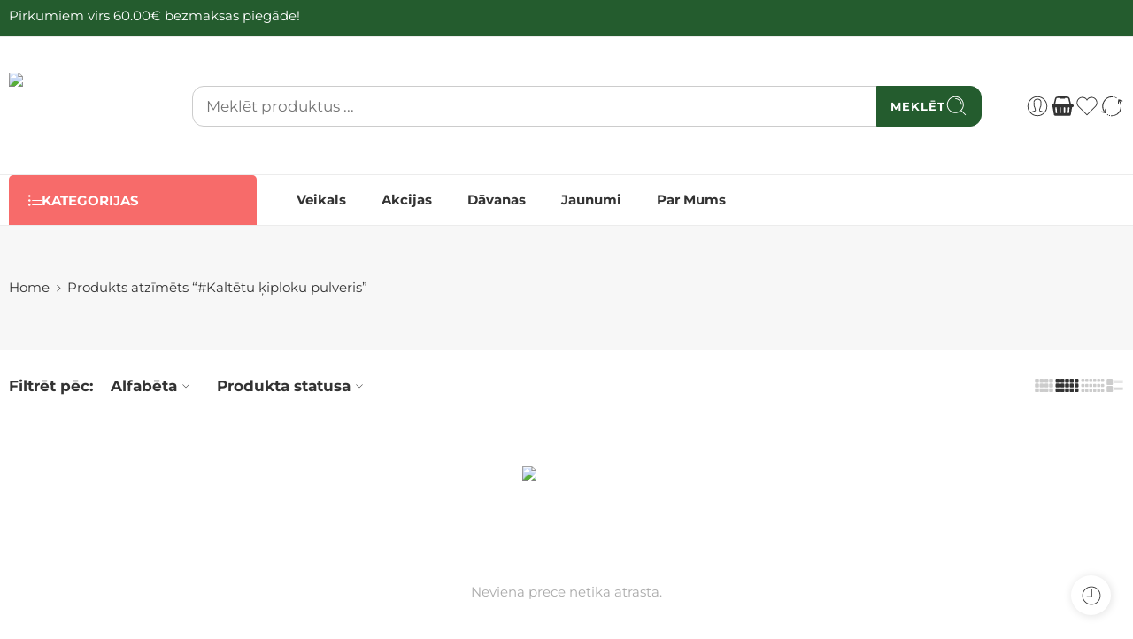

--- FILE ---
content_type: text/html; charset=UTF-8
request_url: https://provincesprodukti.lv/product-tag/kaltetu-kiploku-pulveris/
body_size: 46848
content:
<!DOCTYPE html>
<html lang="lv-LV">
<head>
<meta charset="UTF-8" />
<meta http-equiv="X-UA-Compatible" content="IE=Edge" />
<meta name="viewport" content="width=device-width, initial-scale=1.0, maximum-scale=1.0, user-scalable=0" />
<link rel="profile" href="http://gmpg.org/xfn/11" />
<link rel="pingback" href="https://provincesprodukti.lv/xmlrpc.php" />
				<script>document.documentElement.className = document.documentElement.className + ' yes-js js_active js'</script>
			<meta name='robots' content='index, follow, max-image-preview:large, max-snippet:-1, max-video-preview:-1' />
	<style>img:is([sizes="auto" i], [sizes^="auto," i]) { contain-intrinsic-size: 3000px 1500px }</style>
	
<!-- Google Tag Manager for WordPress by gtm4wp.com -->
<script data-cfasync="false" data-pagespeed-no-defer>
	var gtm4wp_datalayer_name = "dataLayer";
	var dataLayer = dataLayer || [];
	const gtm4wp_use_sku_instead = 0;
	const gtm4wp_currency = 'EUR';
	const gtm4wp_product_per_impression = 10;
	const gtm4wp_clear_ecommerce = false;
	const gtm4wp_datalayer_max_timeout = 2000;
</script>
<!-- End Google Tag Manager for WordPress by gtm4wp.com -->
	<!-- This site is optimized with the Yoast SEO plugin v26.4 - https://yoast.com/wordpress/plugins/seo/ -->
	<title>#Kaltētu ķiploku pulveris Archives - Provinces Produkti</title>
	<link rel="canonical" href="https://provincesprodukti.lv/product-tag/kaltetu-kiploku-pulveris/" />
	<meta property="og:locale" content="lv_LV" />
	<meta property="og:type" content="article" />
	<meta property="og:title" content="#Kaltētu ķiploku pulveris Archives - Provinces Produkti" />
	<meta property="og:url" content="https://provincesprodukti.lv/product-tag/kaltetu-kiploku-pulveris/" />
	<meta property="og:site_name" content="Provinces Produkti" />
	<meta name="twitter:card" content="summary_large_image" />
	<script type="application/ld+json" class="yoast-schema-graph">{"@context":"https://schema.org","@graph":[{"@type":"CollectionPage","@id":"https://provincesprodukti.lv/product-tag/kaltetu-kiploku-pulveris/","url":"https://provincesprodukti.lv/product-tag/kaltetu-kiploku-pulveris/","name":"#Kaltētu ķiploku pulveris Archives - Provinces Produkti","isPartOf":{"@id":"https://provincesprodukti.lv/#website"},"breadcrumb":{"@id":"https://provincesprodukti.lv/product-tag/kaltetu-kiploku-pulveris/#breadcrumb"},"inLanguage":"lv-LV"},{"@type":"BreadcrumbList","@id":"https://provincesprodukti.lv/product-tag/kaltetu-kiploku-pulveris/#breadcrumb","itemListElement":[{"@type":"ListItem","position":1,"name":"Home","item":"https://provincesprodukti.lv/"},{"@type":"ListItem","position":2,"name":"#Kaltētu ķiploku pulveris"}]},{"@type":"WebSite","@id":"https://provincesprodukti.lv/#website","url":"https://provincesprodukti.lv/","name":"Provinces Produkti","description":"Pašmāju ražotāju produkti ikdienai un veselībai","publisher":{"@id":"https://provincesprodukti.lv/#organization"},"potentialAction":[{"@type":"SearchAction","target":{"@type":"EntryPoint","urlTemplate":"https://provincesprodukti.lv/?s={search_term_string}"},"query-input":{"@type":"PropertyValueSpecification","valueRequired":true,"valueName":"search_term_string"}}],"inLanguage":"lv-LV"},{"@type":"Organization","@id":"https://provincesprodukti.lv/#organization","name":"Provinces Produkti","alternateName":"Pašmāju ražotāju produkti ikdienai un veselībai","url":"https://provincesprodukti.lv/","logo":{"@type":"ImageObject","inLanguage":"lv-LV","@id":"https://provincesprodukti.lv/#/schema/logo/image/","url":"https://provincesprodukti.lv/wp-content/uploads/2022/12/provinces-produkti-logo-multi.svg","contentUrl":"https://provincesprodukti.lv/wp-content/uploads/2022/12/provinces-produkti-logo-multi.svg","width":1,"height":1,"caption":"Provinces Produkti"},"image":{"@id":"https://provincesprodukti.lv/#/schema/logo/image/"},"sameAs":["https://www.facebook.com/provincesprodukti/"]}]}</script>
	<!-- / Yoast SEO plugin. -->


<link rel='dns-prefetch' href='//cdnjs.cloudflare.com' />
<link rel='dns-prefetch' href='//fonts.googleapis.com' />
<link rel="alternate" type="application/rss+xml" title="Provinces Produkti&raquo; Plūsma" href="https://provincesprodukti.lv/feed/" />
<link rel="alternate" type="application/rss+xml" title="Komentāru plūsma" href="https://provincesprodukti.lv/comments/feed/" />
<link rel="preload" href="//provincesprodukti.lv/wp-content/themes/elessi-theme/assets/minify-font-icons/font-nasa-icons/nasa-font.woff" as="font" type="font/woff" crossorigin /><link rel="preload" href="//provincesprodukti.lv/wp-content/themes/elessi-theme/assets/minify-font-icons/font-pe-icon-7-stroke/Pe-icon-7-stroke.woff" as="font" type="font/woff" crossorigin /><link rel="preload" href="//provincesprodukti.lv/wp-content/themes/elessi-theme/assets/minify-font-icons/font-awesome-4.7.0/fontawesome-webfont.woff2" as="font" type="font/woff2" crossorigin /><link rel="preload" href="//provincesprodukti.lv/wp-content/themes/elessi-theme/assets/minify-font-icons/font-awesome-4.7.0/fontawesome-webfont.woff" as="font" type="font/woff" crossorigin /><link rel="alternate" type="application/rss+xml" title="Provinces Produkti &raquo; #Kaltētu ķiploku pulveris Birka plūsma" href="https://provincesprodukti.lv/product-tag/kaltetu-kiploku-pulveris/feed/" />
<script type="text/javascript">
/* <![CDATA[ */
window._wpemojiSettings = {"baseUrl":"https:\/\/s.w.org\/images\/core\/emoji\/16.0.1\/72x72\/","ext":".png","svgUrl":"https:\/\/s.w.org\/images\/core\/emoji\/16.0.1\/svg\/","svgExt":".svg","source":{"concatemoji":"https:\/\/provincesprodukti.lv\/wp-includes\/js\/wp-emoji-release.min.js?ver=26963b5a185911069465491c16fc7568"}};
/*! This file is auto-generated */
!function(s,n){var o,i,e;function c(e){try{var t={supportTests:e,timestamp:(new Date).valueOf()};sessionStorage.setItem(o,JSON.stringify(t))}catch(e){}}function p(e,t,n){e.clearRect(0,0,e.canvas.width,e.canvas.height),e.fillText(t,0,0);var t=new Uint32Array(e.getImageData(0,0,e.canvas.width,e.canvas.height).data),a=(e.clearRect(0,0,e.canvas.width,e.canvas.height),e.fillText(n,0,0),new Uint32Array(e.getImageData(0,0,e.canvas.width,e.canvas.height).data));return t.every(function(e,t){return e===a[t]})}function u(e,t){e.clearRect(0,0,e.canvas.width,e.canvas.height),e.fillText(t,0,0);for(var n=e.getImageData(16,16,1,1),a=0;a<n.data.length;a++)if(0!==n.data[a])return!1;return!0}function f(e,t,n,a){switch(t){case"flag":return n(e,"\ud83c\udff3\ufe0f\u200d\u26a7\ufe0f","\ud83c\udff3\ufe0f\u200b\u26a7\ufe0f")?!1:!n(e,"\ud83c\udde8\ud83c\uddf6","\ud83c\udde8\u200b\ud83c\uddf6")&&!n(e,"\ud83c\udff4\udb40\udc67\udb40\udc62\udb40\udc65\udb40\udc6e\udb40\udc67\udb40\udc7f","\ud83c\udff4\u200b\udb40\udc67\u200b\udb40\udc62\u200b\udb40\udc65\u200b\udb40\udc6e\u200b\udb40\udc67\u200b\udb40\udc7f");case"emoji":return!a(e,"\ud83e\udedf")}return!1}function g(e,t,n,a){var r="undefined"!=typeof WorkerGlobalScope&&self instanceof WorkerGlobalScope?new OffscreenCanvas(300,150):s.createElement("canvas"),o=r.getContext("2d",{willReadFrequently:!0}),i=(o.textBaseline="top",o.font="600 32px Arial",{});return e.forEach(function(e){i[e]=t(o,e,n,a)}),i}function t(e){var t=s.createElement("script");t.src=e,t.defer=!0,s.head.appendChild(t)}"undefined"!=typeof Promise&&(o="wpEmojiSettingsSupports",i=["flag","emoji"],n.supports={everything:!0,everythingExceptFlag:!0},e=new Promise(function(e){s.addEventListener("DOMContentLoaded",e,{once:!0})}),new Promise(function(t){var n=function(){try{var e=JSON.parse(sessionStorage.getItem(o));if("object"==typeof e&&"number"==typeof e.timestamp&&(new Date).valueOf()<e.timestamp+604800&&"object"==typeof e.supportTests)return e.supportTests}catch(e){}return null}();if(!n){if("undefined"!=typeof Worker&&"undefined"!=typeof OffscreenCanvas&&"undefined"!=typeof URL&&URL.createObjectURL&&"undefined"!=typeof Blob)try{var e="postMessage("+g.toString()+"("+[JSON.stringify(i),f.toString(),p.toString(),u.toString()].join(",")+"));",a=new Blob([e],{type:"text/javascript"}),r=new Worker(URL.createObjectURL(a),{name:"wpTestEmojiSupports"});return void(r.onmessage=function(e){c(n=e.data),r.terminate(),t(n)})}catch(e){}c(n=g(i,f,p,u))}t(n)}).then(function(e){for(var t in e)n.supports[t]=e[t],n.supports.everything=n.supports.everything&&n.supports[t],"flag"!==t&&(n.supports.everythingExceptFlag=n.supports.everythingExceptFlag&&n.supports[t]);n.supports.everythingExceptFlag=n.supports.everythingExceptFlag&&!n.supports.flag,n.DOMReady=!1,n.readyCallback=function(){n.DOMReady=!0}}).then(function(){return e}).then(function(){var e;n.supports.everything||(n.readyCallback(),(e=n.source||{}).concatemoji?t(e.concatemoji):e.wpemoji&&e.twemoji&&(t(e.twemoji),t(e.wpemoji)))}))}((window,document),window._wpemojiSettings);
/* ]]> */
</script>
<link rel='stylesheet' id='hfe-widgets-style-css' href='https://provincesprodukti.lv/wp-content/plugins/header-footer-elementor/inc/widgets-css/frontend.css?ver=2.7.1' type='text/css' media='all' />
<link rel='stylesheet' id='hfe-woo-product-grid-css' href='https://provincesprodukti.lv/wp-content/plugins/header-footer-elementor/inc/widgets-css/woo-products.css?ver=2.7.1' type='text/css' media='all' />
<style id='wp-emoji-styles-inline-css' type='text/css'>

	img.wp-smiley, img.emoji {
		display: inline !important;
		border: none !important;
		box-shadow: none !important;
		height: 1em !important;
		width: 1em !important;
		margin: 0 0.07em !important;
		vertical-align: -0.1em !important;
		background: none !important;
		padding: 0 !important;
	}
</style>
<link rel='stylesheet' id='wp-block-library-css' href='https://provincesprodukti.lv/wp-includes/css/dist/block-library/style.min.css?ver=26963b5a185911069465491c16fc7568' type='text/css' media='all' />
<style id='classic-theme-styles-inline-css' type='text/css'>
/*! This file is auto-generated */
.wp-block-button__link{color:#fff;background-color:#32373c;border-radius:9999px;box-shadow:none;text-decoration:none;padding:calc(.667em + 2px) calc(1.333em + 2px);font-size:1.125em}.wp-block-file__button{background:#32373c;color:#fff;text-decoration:none}
</style>
<link rel='stylesheet' id='jet-engine-frontend-css' href='https://provincesprodukti.lv/wp-content/plugins/jet-engine-2/assets/css/frontend.css?ver=3.7.8' type='text/css' media='all' />
<style id='global-styles-inline-css' type='text/css'>
:root{--wp--preset--aspect-ratio--square: 1;--wp--preset--aspect-ratio--4-3: 4/3;--wp--preset--aspect-ratio--3-4: 3/4;--wp--preset--aspect-ratio--3-2: 3/2;--wp--preset--aspect-ratio--2-3: 2/3;--wp--preset--aspect-ratio--16-9: 16/9;--wp--preset--aspect-ratio--9-16: 9/16;--wp--preset--color--black: #000000;--wp--preset--color--cyan-bluish-gray: #abb8c3;--wp--preset--color--white: #ffffff;--wp--preset--color--pale-pink: #f78da7;--wp--preset--color--vivid-red: #cf2e2e;--wp--preset--color--luminous-vivid-orange: #ff6900;--wp--preset--color--luminous-vivid-amber: #fcb900;--wp--preset--color--light-green-cyan: #7bdcb5;--wp--preset--color--vivid-green-cyan: #00d084;--wp--preset--color--pale-cyan-blue: #8ed1fc;--wp--preset--color--vivid-cyan-blue: #0693e3;--wp--preset--color--vivid-purple: #9b51e0;--wp--preset--gradient--vivid-cyan-blue-to-vivid-purple: linear-gradient(135deg,rgba(6,147,227,1) 0%,rgb(155,81,224) 100%);--wp--preset--gradient--light-green-cyan-to-vivid-green-cyan: linear-gradient(135deg,rgb(122,220,180) 0%,rgb(0,208,130) 100%);--wp--preset--gradient--luminous-vivid-amber-to-luminous-vivid-orange: linear-gradient(135deg,rgba(252,185,0,1) 0%,rgba(255,105,0,1) 100%);--wp--preset--gradient--luminous-vivid-orange-to-vivid-red: linear-gradient(135deg,rgba(255,105,0,1) 0%,rgb(207,46,46) 100%);--wp--preset--gradient--very-light-gray-to-cyan-bluish-gray: linear-gradient(135deg,rgb(238,238,238) 0%,rgb(169,184,195) 100%);--wp--preset--gradient--cool-to-warm-spectrum: linear-gradient(135deg,rgb(74,234,220) 0%,rgb(151,120,209) 20%,rgb(207,42,186) 40%,rgb(238,44,130) 60%,rgb(251,105,98) 80%,rgb(254,248,76) 100%);--wp--preset--gradient--blush-light-purple: linear-gradient(135deg,rgb(255,206,236) 0%,rgb(152,150,240) 100%);--wp--preset--gradient--blush-bordeaux: linear-gradient(135deg,rgb(254,205,165) 0%,rgb(254,45,45) 50%,rgb(107,0,62) 100%);--wp--preset--gradient--luminous-dusk: linear-gradient(135deg,rgb(255,203,112) 0%,rgb(199,81,192) 50%,rgb(65,88,208) 100%);--wp--preset--gradient--pale-ocean: linear-gradient(135deg,rgb(255,245,203) 0%,rgb(182,227,212) 50%,rgb(51,167,181) 100%);--wp--preset--gradient--electric-grass: linear-gradient(135deg,rgb(202,248,128) 0%,rgb(113,206,126) 100%);--wp--preset--gradient--midnight: linear-gradient(135deg,rgb(2,3,129) 0%,rgb(40,116,252) 100%);--wp--preset--font-size--small: 13px;--wp--preset--font-size--medium: 20px;--wp--preset--font-size--large: 36px;--wp--preset--font-size--x-large: 42px;--wp--preset--spacing--20: 0.44rem;--wp--preset--spacing--30: 0.67rem;--wp--preset--spacing--40: 1rem;--wp--preset--spacing--50: 1.5rem;--wp--preset--spacing--60: 2.25rem;--wp--preset--spacing--70: 3.38rem;--wp--preset--spacing--80: 5.06rem;--wp--preset--shadow--natural: 6px 6px 9px rgba(0, 0, 0, 0.2);--wp--preset--shadow--deep: 12px 12px 50px rgba(0, 0, 0, 0.4);--wp--preset--shadow--sharp: 6px 6px 0px rgba(0, 0, 0, 0.2);--wp--preset--shadow--outlined: 6px 6px 0px -3px rgba(255, 255, 255, 1), 6px 6px rgba(0, 0, 0, 1);--wp--preset--shadow--crisp: 6px 6px 0px rgba(0, 0, 0, 1);}:where(.is-layout-flex){gap: 0.5em;}:where(.is-layout-grid){gap: 0.5em;}body .is-layout-flex{display: flex;}.is-layout-flex{flex-wrap: wrap;align-items: center;}.is-layout-flex > :is(*, div){margin: 0;}body .is-layout-grid{display: grid;}.is-layout-grid > :is(*, div){margin: 0;}:where(.wp-block-columns.is-layout-flex){gap: 2em;}:where(.wp-block-columns.is-layout-grid){gap: 2em;}:where(.wp-block-post-template.is-layout-flex){gap: 1.25em;}:where(.wp-block-post-template.is-layout-grid){gap: 1.25em;}.has-black-color{color: var(--wp--preset--color--black) !important;}.has-cyan-bluish-gray-color{color: var(--wp--preset--color--cyan-bluish-gray) !important;}.has-white-color{color: var(--wp--preset--color--white) !important;}.has-pale-pink-color{color: var(--wp--preset--color--pale-pink) !important;}.has-vivid-red-color{color: var(--wp--preset--color--vivid-red) !important;}.has-luminous-vivid-orange-color{color: var(--wp--preset--color--luminous-vivid-orange) !important;}.has-luminous-vivid-amber-color{color: var(--wp--preset--color--luminous-vivid-amber) !important;}.has-light-green-cyan-color{color: var(--wp--preset--color--light-green-cyan) !important;}.has-vivid-green-cyan-color{color: var(--wp--preset--color--vivid-green-cyan) !important;}.has-pale-cyan-blue-color{color: var(--wp--preset--color--pale-cyan-blue) !important;}.has-vivid-cyan-blue-color{color: var(--wp--preset--color--vivid-cyan-blue) !important;}.has-vivid-purple-color{color: var(--wp--preset--color--vivid-purple) !important;}.has-black-background-color{background-color: var(--wp--preset--color--black) !important;}.has-cyan-bluish-gray-background-color{background-color: var(--wp--preset--color--cyan-bluish-gray) !important;}.has-white-background-color{background-color: var(--wp--preset--color--white) !important;}.has-pale-pink-background-color{background-color: var(--wp--preset--color--pale-pink) !important;}.has-vivid-red-background-color{background-color: var(--wp--preset--color--vivid-red) !important;}.has-luminous-vivid-orange-background-color{background-color: var(--wp--preset--color--luminous-vivid-orange) !important;}.has-luminous-vivid-amber-background-color{background-color: var(--wp--preset--color--luminous-vivid-amber) !important;}.has-light-green-cyan-background-color{background-color: var(--wp--preset--color--light-green-cyan) !important;}.has-vivid-green-cyan-background-color{background-color: var(--wp--preset--color--vivid-green-cyan) !important;}.has-pale-cyan-blue-background-color{background-color: var(--wp--preset--color--pale-cyan-blue) !important;}.has-vivid-cyan-blue-background-color{background-color: var(--wp--preset--color--vivid-cyan-blue) !important;}.has-vivid-purple-background-color{background-color: var(--wp--preset--color--vivid-purple) !important;}.has-black-border-color{border-color: var(--wp--preset--color--black) !important;}.has-cyan-bluish-gray-border-color{border-color: var(--wp--preset--color--cyan-bluish-gray) !important;}.has-white-border-color{border-color: var(--wp--preset--color--white) !important;}.has-pale-pink-border-color{border-color: var(--wp--preset--color--pale-pink) !important;}.has-vivid-red-border-color{border-color: var(--wp--preset--color--vivid-red) !important;}.has-luminous-vivid-orange-border-color{border-color: var(--wp--preset--color--luminous-vivid-orange) !important;}.has-luminous-vivid-amber-border-color{border-color: var(--wp--preset--color--luminous-vivid-amber) !important;}.has-light-green-cyan-border-color{border-color: var(--wp--preset--color--light-green-cyan) !important;}.has-vivid-green-cyan-border-color{border-color: var(--wp--preset--color--vivid-green-cyan) !important;}.has-pale-cyan-blue-border-color{border-color: var(--wp--preset--color--pale-cyan-blue) !important;}.has-vivid-cyan-blue-border-color{border-color: var(--wp--preset--color--vivid-cyan-blue) !important;}.has-vivid-purple-border-color{border-color: var(--wp--preset--color--vivid-purple) !important;}.has-vivid-cyan-blue-to-vivid-purple-gradient-background{background: var(--wp--preset--gradient--vivid-cyan-blue-to-vivid-purple) !important;}.has-light-green-cyan-to-vivid-green-cyan-gradient-background{background: var(--wp--preset--gradient--light-green-cyan-to-vivid-green-cyan) !important;}.has-luminous-vivid-amber-to-luminous-vivid-orange-gradient-background{background: var(--wp--preset--gradient--luminous-vivid-amber-to-luminous-vivid-orange) !important;}.has-luminous-vivid-orange-to-vivid-red-gradient-background{background: var(--wp--preset--gradient--luminous-vivid-orange-to-vivid-red) !important;}.has-very-light-gray-to-cyan-bluish-gray-gradient-background{background: var(--wp--preset--gradient--very-light-gray-to-cyan-bluish-gray) !important;}.has-cool-to-warm-spectrum-gradient-background{background: var(--wp--preset--gradient--cool-to-warm-spectrum) !important;}.has-blush-light-purple-gradient-background{background: var(--wp--preset--gradient--blush-light-purple) !important;}.has-blush-bordeaux-gradient-background{background: var(--wp--preset--gradient--blush-bordeaux) !important;}.has-luminous-dusk-gradient-background{background: var(--wp--preset--gradient--luminous-dusk) !important;}.has-pale-ocean-gradient-background{background: var(--wp--preset--gradient--pale-ocean) !important;}.has-electric-grass-gradient-background{background: var(--wp--preset--gradient--electric-grass) !important;}.has-midnight-gradient-background{background: var(--wp--preset--gradient--midnight) !important;}.has-small-font-size{font-size: var(--wp--preset--font-size--small) !important;}.has-medium-font-size{font-size: var(--wp--preset--font-size--medium) !important;}.has-large-font-size{font-size: var(--wp--preset--font-size--large) !important;}.has-x-large-font-size{font-size: var(--wp--preset--font-size--x-large) !important;}
:where(.wp-block-post-template.is-layout-flex){gap: 1.25em;}:where(.wp-block-post-template.is-layout-grid){gap: 1.25em;}
:where(.wp-block-columns.is-layout-flex){gap: 2em;}:where(.wp-block-columns.is-layout-grid){gap: 2em;}
:root :where(.wp-block-pullquote){font-size: 1.5em;line-height: 1.6;}
</style>
<link rel='stylesheet' id='mailjet-front-css' href='https://provincesprodukti.lv/wp-content/plugins/mailjet-for-wordpress/src/front/css/mailjet-front.css?ver=26963b5a185911069465491c16fc7568' type='text/css' media='all' />
<link rel='stylesheet' id='spell-style-css' href='https://provincesprodukti.lv/wp-content/plugins/spell-woocommerce/assets/css/spell.css?ver=26963b5a185911069465491c16fc7568' type='text/css' media='all' />
<style id='woocommerce-inline-inline-css' type='text/css'>
.woocommerce form .form-row .required { visibility: visible; }
</style>
<link rel='stylesheet' id='wc-composite-css-css' href='https://provincesprodukti.lv/wp-content/plugins/woocommerce-composite-products/assets/css/frontend/woocommerce.css?ver=11.0.4' type='text/css' media='all' />
<link rel='stylesheet' id='hfe-style-css' href='https://provincesprodukti.lv/wp-content/plugins/header-footer-elementor/assets/css/header-footer-elementor.css?ver=2.7.1' type='text/css' media='all' />
<link rel='stylesheet' id='elementor-frontend-css' href='https://provincesprodukti.lv/wp-content/plugins/elementor/assets/css/frontend.min.css?ver=3.34.0' type='text/css' media='all' />
<link rel='stylesheet' id='elementor-post-8837-css' href='https://provincesprodukti.lv/wp-content/uploads/elementor/css/post-8837.css?ver=1766501616' type='text/css' media='all' />
<link rel='stylesheet' id='select2css-css' href='//cdnjs.cloudflare.com/ajax/libs/select2/4.0.7/css/select2.css?ver=1.0' type='text/css' media='all' />
<link rel='stylesheet' id='yith_wcbm_badge_style-css' href='https://provincesprodukti.lv/wp-content/plugins/yith-woocommerce-badges-management/assets/css/frontend.css?ver=3.20.0' type='text/css' media='all' />
<style id='yith_wcbm_badge_style-inline-css' type='text/css'>
.yith-wcbm-badge.yith-wcbm-badge-text.yith-wcbm-badge-4557 {
				bottom: 0; right: 0; 
				
				-ms-transform: ; 
				-webkit-transform: ; 
				transform: ;
				padding: 0px 0px 0px 0px;
				background-color:#245c2e; border-radius: 15px 0px 0px 0px; width:70px; height:20px;
			}.yith-wcbm-badge.yith-wcbm-badge-text.yith-wcbm-badge-9827 {
				bottom: 0; left: 0; 
				
				-ms-transform: ; 
				-webkit-transform: ; 
				transform: ;
				padding: 0px 0px 0px 0px;
				background-color:#245c2e; border-radius: 0px 15px 0px 0px; width:70px; height:20px;
			}.yith-wcbm-badge.yith-wcbm-badge-text.yith-wcbm-badge-4556 {
				bottom: 0; left: 0; 
				
				-ms-transform: ; 
				-webkit-transform: ; 
				transform: ;
				padding: 0px 0px 0px 0px;
				background-color:#245c2e; border-radius: 0px 15px 0px 0px; width:70px; height:20px;
			}
</style>
<link rel='stylesheet' id='yith-gfont-open-sans-css' href='https://provincesprodukti.lv/wp-content/plugins/yith-woocommerce-badges-management/assets/fonts/open-sans/style.css?ver=3.20.0' type='text/css' media='all' />
<link rel='stylesheet' id='brands-styles-css' href='https://provincesprodukti.lv/wp-content/plugins/woocommerce/assets/css/brands.css?ver=10.4.3' type='text/css' media='all' />
<link rel='stylesheet' id='elessi-fonts-icons-css' href='https://provincesprodukti.lv/wp-content/themes/elessi-theme/assets/minify-font-icons/fonts.min.css?ver=26963b5a185911069465491c16fc7568' type='text/css' media='all' />
<link rel='stylesheet' id='elessi-font-awesome-6-free-css' href='https://provincesprodukti.lv/wp-content/themes/elessi-theme/assets/font-awesome-6/css/font-awesome.min.css?ver=26963b5a185911069465491c16fc7568' type='text/css' media='all' />
<link rel='stylesheet' id='photoswipe-css' href='https://provincesprodukti.lv/wp-content/plugins/woocommerce/assets/css/photoswipe/photoswipe.min.css?ver=10.4.3' type='text/css' media='all' />
<link rel='stylesheet' id='photoswipe-default-skin-css' href='https://provincesprodukti.lv/wp-content/plugins/woocommerce/assets/css/photoswipe/default-skin/default-skin.min.css?ver=10.4.3' type='text/css' media='all' />
<link rel='stylesheet' id='nasa-fonts-css' href='https://fonts.googleapis.com/css?family=Montserrat%3A300%2C300italic%2C400%2C400italic%2C500%2C500italic%2C600%2C600italic%2C700%2C700italic%2C800%2C800italic%2C900%2C900italic&#038;subset=latin%2Clatin-ext&#038;display=swap&#038;ver=26963b5a185911069465491c16fc7568' type='text/css' media='all' />
<link rel='stylesheet' id='jquery-fixedheadertable-style-css' href='https://provincesprodukti.lv/wp-content/plugins/yith-woocommerce-compare/assets/css/jquery.dataTables.css?ver=1.10.18' type='text/css' media='all' />
<link rel='stylesheet' id='yith_woocompare_page-css' href='https://provincesprodukti.lv/wp-content/plugins/yith-woocommerce-compare/assets/css/compare.css?ver=3.5.0' type='text/css' media='all' />
<link rel='stylesheet' id='yith-woocompare-widget-css' href='https://provincesprodukti.lv/wp-content/plugins/yith-woocommerce-compare/assets/css/widget.css?ver=3.5.0' type='text/css' media='all' />
<link rel='stylesheet' id='wp_mailjet_form_builder_widget-widget-front-styles-css' href='https://provincesprodukti.lv/wp-content/plugins/mailjet-for-wordpress/src/widgetformbuilder/css/front-widget.css?ver=6.1.6' type='text/css' media='all' />
<link rel='stylesheet' id='wc-cp-checkout-blocks-css' href='https://provincesprodukti.lv/wp-content/plugins/woocommerce-composite-products/assets/css/frontend/checkout-blocks.css?ver=11.0.4' type='text/css' media='all' />
<link rel='stylesheet' id='wc-pb-checkout-blocks-css' href='https://provincesprodukti.lv/wp-content/plugins/woocommerce-product-bundles/assets/css/frontend/checkout-blocks.css?ver=8.5.5' type='text/css' media='all' />
<link rel='stylesheet' id='hfe-elementor-icons-css' href='https://provincesprodukti.lv/wp-content/plugins/elementor/assets/lib/eicons/css/elementor-icons.min.css?ver=5.34.0' type='text/css' media='all' />
<link rel='stylesheet' id='hfe-icons-list-css' href='https://provincesprodukti.lv/wp-content/plugins/elementor/assets/css/widget-icon-list.min.css?ver=3.24.3' type='text/css' media='all' />
<link rel='stylesheet' id='hfe-social-icons-css' href='https://provincesprodukti.lv/wp-content/plugins/elementor/assets/css/widget-social-icons.min.css?ver=3.24.0' type='text/css' media='all' />
<link rel='stylesheet' id='hfe-social-share-icons-brands-css' href='https://provincesprodukti.lv/wp-content/plugins/elementor/assets/lib/font-awesome/css/brands.css?ver=5.15.3' type='text/css' media='all' />
<link rel='stylesheet' id='hfe-social-share-icons-fontawesome-css' href='https://provincesprodukti.lv/wp-content/plugins/elementor/assets/lib/font-awesome/css/fontawesome.css?ver=5.15.3' type='text/css' media='all' />
<link rel='stylesheet' id='hfe-nav-menu-icons-css' href='https://provincesprodukti.lv/wp-content/plugins/elementor/assets/lib/font-awesome/css/solid.css?ver=5.15.3' type='text/css' media='all' />
<link rel='stylesheet' id='wc-bundle-style-css' href='https://provincesprodukti.lv/wp-content/plugins/woocommerce-product-bundles/assets/css/frontend/woocommerce.css?ver=8.5.5' type='text/css' media='all' />
<link rel='stylesheet' id='elessi-style-css' href='https://provincesprodukti.lv/wp-content/themes/elessi-theme/style.css?ver=26963b5a185911069465491c16fc7568' type='text/css' media='all' />
<link rel='stylesheet' id='elessi-child-style-css' href='https://provincesprodukti.lv/wp-content/themes/elessi-theme-child/style.css?ver=26963b5a185911069465491c16fc7568' type='text/css' media='all' />
<link rel='stylesheet' id='elessi-style-elementor-css' href='https://provincesprodukti.lv/wp-content/themes/elessi-theme/style-elementor.css' type='text/css' media='all' />
<link rel='stylesheet' id='elessi-style-large-css' href='https://provincesprodukti.lv/wp-content/themes/elessi-theme/assets/css/style-large.css' type='text/css' media='all' />
<link rel='stylesheet' id='elessi-loop-product-css' href='https://provincesprodukti.lv/wp-content/themes/elessi-theme/assets/css/style-loop-product-modern-9.css' type='text/css' media='all' />
<link rel='stylesheet' id='elessi-style-products-list-css' href='https://provincesprodukti.lv/wp-content/themes/elessi-theme/assets/css/style-products-list.css' type='text/css' media='all' />
<link rel='stylesheet' id='elessi-style-archive-products-css' href='https://provincesprodukti.lv/wp-content/themes/elessi-theme/assets/css/style-archive-products.css' type='text/css' media='all' />
<link rel='stylesheet' id='elessi-style-wc-pb-css' href='https://provincesprodukti.lv/wp-content/themes/elessi-theme/assets/plgs3rd/style-wc-pb.css' type='text/css' media='all' />
<link rel='stylesheet' id='nasa-sc-woo-css' href='https://provincesprodukti.lv/wp-content/plugins/nasa-core/assets/css/nasa-sc-woo.css' type='text/css' media='all' />
<link rel='stylesheet' id='nasa-sc-css' href='https://provincesprodukti.lv/wp-content/plugins/nasa-core/assets/css/nasa-sc.css' type='text/css' media='all' />
<link rel='stylesheet' id='elessi-style-dynamic-css' href='//provincesprodukti.lv/wp-content/uploads/nasa-dynamic/dynamic.css?ver=1757834855' type='text/css' media='all' />
<link rel='stylesheet' id='elementor-gf-local-roboto-css' href='https://provincesprodukti.lv/wp-content/uploads/elementor/google-fonts/css/roboto.css?ver=1753088557' type='text/css' media='all' />
<link rel='stylesheet' id='elementor-gf-local-robotoslab-css' href='https://provincesprodukti.lv/wp-content/uploads/elementor/google-fonts/css/robotoslab.css?ver=1753088575' type='text/css' media='all' />
<script type="text/template" id="tmpl-variation-template">
	<div class="woocommerce-variation-description">{{{ data.variation.variation_description }}}</div>
	<div class="woocommerce-variation-price">{{{ data.variation.price_html }}}</div>
	<div class="woocommerce-variation-availability">{{{ data.variation.availability_html }}}</div>
</script>
<script type="text/template" id="tmpl-unavailable-variation-template">
	<p role="alert">Atvainojiet, šis produkts pašlaik nav pieejams. Lūdzu izvēlaties citu kombināciju.</p>
</script>
<script type="text/javascript" src="https://provincesprodukti.lv/wp-includes/js/jquery/jquery.min.js?ver=3.7.1" id="jquery-core-js"></script>
<script type="text/javascript" src="https://provincesprodukti.lv/wp-includes/js/jquery/jquery-migrate.min.js?ver=3.4.1" id="jquery-migrate-js"></script>
<script type="text/javascript" id="jquery-js-after">
/* <![CDATA[ */
!function($){"use strict";$(document).ready(function(){$(this).scrollTop()>100&&$(".hfe-scroll-to-top-wrap").removeClass("hfe-scroll-to-top-hide"),$(window).scroll(function(){$(this).scrollTop()<100?$(".hfe-scroll-to-top-wrap").fadeOut(300):$(".hfe-scroll-to-top-wrap").fadeIn(300)}),$(".hfe-scroll-to-top-wrap").on("click",function(){$("html, body").animate({scrollTop:0},300);return!1})})}(jQuery);
!function($){'use strict';$(document).ready(function(){var bar=$('.hfe-reading-progress-bar');if(!bar.length)return;$(window).on('scroll',function(){var s=$(window).scrollTop(),d=$(document).height()-$(window).height(),p=d? s/d*100:0;bar.css('width',p+'%')});});}(jQuery);
/* ]]> */
</script>
<script type="text/javascript" src="https://provincesprodukti.lv/wp-content/plugins/woocommerce/assets/js/jquery-blockui/jquery.blockUI.min.js?ver=2.7.0-wc.10.4.3" id="wc-jquery-blockui-js" defer="defer" data-wp-strategy="defer"></script>
<script type="text/javascript" id="wc-add-to-cart-js-extra">
/* <![CDATA[ */
var wc_add_to_cart_params = {"ajax_url":"\/wp-admin\/admin-ajax.php","wc_ajax_url":"\/?wc-ajax=%%endpoint%%","i18n_view_cart":"Apskat\u012bt grozu","cart_url":"https:\/\/provincesprodukti.lv\/grozs\/","is_cart":"","cart_redirect_after_add":"no"};
/* ]]> */
</script>
<script type="text/javascript" src="https://provincesprodukti.lv/wp-content/plugins/woocommerce/assets/js/frontend/add-to-cart.min.js?ver=10.4.3" id="wc-add-to-cart-js" defer="defer" data-wp-strategy="defer"></script>
<script type="text/javascript" src="https://provincesprodukti.lv/wp-content/plugins/woocommerce/assets/js/js-cookie/js.cookie.min.js?ver=2.1.4-wc.10.4.3" id="wc-js-cookie-js" defer="defer" data-wp-strategy="defer"></script>
<script type="text/javascript" id="woocommerce-js-extra">
/* <![CDATA[ */
var woocommerce_params = {"ajax_url":"\/wp-admin\/admin-ajax.php","wc_ajax_url":"\/?wc-ajax=%%endpoint%%","i18n_password_show":"Show password","i18n_password_hide":"Hide password"};
/* ]]> */
</script>
<script type="text/javascript" src="https://provincesprodukti.lv/wp-content/plugins/woocommerce/assets/js/frontend/woocommerce.min.js?ver=10.4.3" id="woocommerce-js" defer="defer" data-wp-strategy="defer"></script>
<script type="text/javascript" src="https://provincesprodukti.lv/wp-content/plugins/woocommerce/assets/js/select2/select2.full.min.js?ver=4.0.3-wc.10.4.3" id="wc-select2-js" defer="defer" data-wp-strategy="defer"></script>
<script type="text/javascript" id="wc_company_checkbox-script-js-extra">
/* <![CDATA[ */
var wc_company_checkbox_options = {"hidden_private_person_payment_methods":["bacs","cod"],"hidden_company_payment_methods":[],"required":"oblig\u0101ts"};
/* ]]> */
</script>
<script type="text/javascript" src="https://provincesprodukti.lv/wp-content/plugins/woocommerce-company-checkbox/js/script.js?ver=1.0.0" id="wc_company_checkbox-script-js"></script>
<script type="text/javascript" src="https://provincesprodukti.lv/wp-content/plugins/woocommerce/assets/js/photoswipe/photoswipe.min.js?ver=4.1.1-wc.10.4.3" id="wc-photoswipe-js" defer="defer" data-wp-strategy="defer"></script>
<script type="text/javascript" src="https://provincesprodukti.lv/wp-content/plugins/woocommerce/assets/js/photoswipe/photoswipe-ui-default.min.js?ver=4.1.1-wc.10.4.3" id="wc-photoswipe-ui-default-js" defer="defer" data-wp-strategy="defer"></script>
<script type="text/javascript" src="https://provincesprodukti.lv/wp-content/plugins/woocommerce/assets/js/jquery-cookie/jquery.cookie.min.js?ver=1.4.1-wc.10.4.3" id="wc-jquery-cookie-js" defer="defer" data-wp-strategy="defer"></script>
<script type="text/javascript" id="wc-cart-fragments-js-extra">
/* <![CDATA[ */
var wc_cart_fragments_params = {"ajax_url":"\/wp-admin\/admin-ajax.php","wc_ajax_url":"\/?wc-ajax=%%endpoint%%","cart_hash_key":"wc_cart_hash_29579e1254f4d3cbaae3ec085ea87ffa","fragment_name":"wc_fragments_29579e1254f4d3cbaae3ec085ea87ffa","request_timeout":"5000"};
/* ]]> */
</script>
<script type="text/javascript" src="https://provincesprodukti.lv/wp-content/plugins/woocommerce/assets/js/frontend/cart-fragments.min.js?ver=10.4.3" id="wc-cart-fragments-js" defer="defer" data-wp-strategy="defer"></script>
<script type="text/javascript" src="https://provincesprodukti.lv/wp-includes/js/underscore.min.js?ver=1.13.7" id="underscore-js"></script>
<script type="text/javascript" id="wp-util-js-extra">
/* <![CDATA[ */
var _wpUtilSettings = {"ajax":{"url":"\/wp-admin\/admin-ajax.php"}};
/* ]]> */
</script>
<script type="text/javascript" src="https://provincesprodukti.lv/wp-includes/js/wp-util.min.js?ver=26963b5a185911069465491c16fc7568" id="wp-util-js"></script>
<script type="text/javascript" id="wc-add-to-cart-variation-js-extra">
/* <![CDATA[ */
var wc_add_to_cart_variation_params = {"wc_ajax_url":"\/?wc-ajax=%%endpoint%%","i18n_no_matching_variations_text":"Atvainojiet, neviens produkts neatbilda j\u016bsu izv\u0113lei. L\u016bdzu, izv\u0113lieties citu kombin\u0101ciju.","i18n_make_a_selection_text":"L\u016bdzu izv\u0113lieties vienu produkta opciju pirms pievienojat produktu groz\u0101.","i18n_unavailable_text":"Atvainojiet, \u0161is produkts pa\u0161laik nav pieejams. L\u016bdzu izv\u0113laties citu kombin\u0101ciju.","i18n_reset_alert_text":"Your selection has been reset. Please select some product options before adding this product to your cart."};
/* ]]> */
</script>
<script type="text/javascript" src="https://provincesprodukti.lv/wp-content/plugins/woocommerce/assets/js/frontend/add-to-cart-variation.min.js?ver=10.4.3" id="wc-add-to-cart-variation-js" defer="defer" data-wp-strategy="defer"></script>
<link rel="https://api.w.org/" href="https://provincesprodukti.lv/wp-json/" /><link rel="alternate" title="JSON" type="application/json" href="https://provincesprodukti.lv/wp-json/wp/v2/product_tag/1142" /><link rel="EditURI" type="application/rsd+xml" title="RSD" href="https://provincesprodukti.lv/xmlrpc.php?rsd" />


<!-- Google Tag Manager for WordPress by gtm4wp.com -->
<!-- GTM Container placement set to automatic -->
<script data-cfasync="false" data-pagespeed-no-defer type="text/javascript">
	var dataLayer_content = {"pagePostType":false,"pagePostType2":"tax-","pageCategory":[]};
	dataLayer.push( dataLayer_content );
</script>
<script data-cfasync="false" data-pagespeed-no-defer type="text/javascript">
(function(w,d,s,l,i){w[l]=w[l]||[];w[l].push({'gtm.start':
new Date().getTime(),event:'gtm.js'});var f=d.getElementsByTagName(s)[0],
j=d.createElement(s),dl=l!='dataLayer'?'&l='+l:'';j.async=true;j.src=
'//www.googletagmanager.com/gtm.js?id='+i+dl;f.parentNode.insertBefore(j,f);
})(window,document,'script','dataLayer','GTM-TWB934VQ');
</script>
<!-- End Google Tag Manager for WordPress by gtm4wp.com -->	<noscript><style>.woocommerce-product-gallery{ opacity: 1 !important; }</style></noscript>
	<meta name="generator" content="Elementor 3.34.0; features: e_font_icon_svg, additional_custom_breakpoints; settings: css_print_method-external, google_font-enabled, font_display-swap">
			<style>
				.e-con.e-parent:nth-of-type(n+4):not(.e-lazyloaded):not(.e-no-lazyload),
				.e-con.e-parent:nth-of-type(n+4):not(.e-lazyloaded):not(.e-no-lazyload) * {
					background-image: none !important;
				}
				@media screen and (max-height: 1024px) {
					.e-con.e-parent:nth-of-type(n+3):not(.e-lazyloaded):not(.e-no-lazyload),
					.e-con.e-parent:nth-of-type(n+3):not(.e-lazyloaded):not(.e-no-lazyload) * {
						background-image: none !important;
					}
				}
				@media screen and (max-height: 640px) {
					.e-con.e-parent:nth-of-type(n+2):not(.e-lazyloaded):not(.e-no-lazyload),
					.e-con.e-parent:nth-of-type(n+2):not(.e-lazyloaded):not(.e-no-lazyload) * {
						background-image: none !important;
					}
				}
			</style>
			    <script type="module" src="https://klix.blob.core.windows.net/public/pay-later-widget/build/klix-pay-later-widget.esm.js"></script>
    <script nomodule="" src="https://klix.blob.core.windows.net/public/pay-later-widget/build/klix-pay-later-widget.js"></script>
    </head>
<body class="archive tax-product_tag term-kaltetu-kiploku-pulveris term-1142 wp-theme-elessi-theme wp-child-theme-elessi-theme-child theme-elessi-theme nasa-core-actived nasa-woo-actived woocommerce woocommerce-page woocommerce-no-js ehf-template-elessi-theme ehf-stylesheet-elessi-theme-child yith-wcbm-theme-elessi-theme antialiased group-blog nasa-quickview-on nasa-has-yth-compare-3_0 nasa-has-yith-wcwl-4_5 nasa-image-round elementor-default elementor-kit-8837">

<!-- GTM Container placement set to automatic -->
<!-- Google Tag Manager (noscript) -->
				<noscript><iframe src="https://www.googletagmanager.com/ns.html?id=GTM-TWB934VQ" height="0" width="0" style="display:none;visibility:hidden" aria-hidden="true"></iframe></noscript>
<!-- End Google Tag Manager (noscript) --><div id="nasa-before-load"><div class="nasa-loader"></div></div>
<!-- Start Wrapper Site -->
<div id="wrapper">

<!-- Start Header Site -->
<header id="header-content" class="site-header nasa-header-sticky-wrap ns-has-topbar">

<div class="header-wrapper header-type-4 nasa-header-sticky">
    <div class="nasa-topbar-wrap">
    <div id="top-bar" class="top-bar">
                    <!-- Desktop | Responsive Top-bar -->
            <div class="row">
                <div class="large-12 columns">
                    <div class="left-text left rtl-right">
                        Pirkumiem virs 60.00€ bezmaksas piegāde!                    </div>
                    <div class="right-text nasa-hide-for-mobile right rtl-left">
                        <div class="topbar-menu-container">
                                                    </div>
                    </div>
                </div>
            </div>
            </div>
    
            <div class="nasa-hide-for-mobile">
            <a class="nasa-icon-toggle" href="javascript:void(0);" rel="nofollow">
                <svg class="nasa-topbar-up" width="26" height="26" viewBox="0 0 32 32">
                    <path d="M16.767 12.809l-0.754-0.754-6.035 6.035 0.754 0.754 5.281-5.281 5.256 5.256 0.754-0.754-3.013-3.013z" fill="currentColor" />
                </svg>

                <svg class="nasa-topbar-down" width="26" height="26" viewBox="0 0 32 32">
                    <path d="M15.233 19.175l0.754 0.754 6.035-6.035-0.754-0.754-5.281 5.281-5.256-5.256-0.754 0.754 3.013 3.013z" fill="currentColor" />
                </svg>
            </a>
        </div>
    </div>
    
    <div class="sticky-wrapper">
        <div id="masthead" class="site-header">
                        
            <div class="row nasa-hide-for-mobile">
                <div class="large-12 columns nasa-wrap-event-search">
                    <div class="nasa-header-flex nasa-elements-wrap jbw">
                        <!-- Logo -->
                        <div class="logo-wrapper">
                            <a class="logo nasa-logo-retina nasa-has-sticky-logo nasa-has-mobile-logo" href="https://provincesprodukti.lv/" title="Provinces Produkti - Pašmāju ražotāju produkti ikdienai un veselībai" rel="Home"><img src="//provincesprodukti.lv/wp-content/uploads/2022/12/provinces-produkti-logo-multi.svg" alt="Provinces Produkti" class="header_logo" srcset="//provincesprodukti.lv/wp-content/uploads/2022/12/provinces-produkti-logo-multi.svg 1x, //provincesprodukti.lv/wp-content/uploads/2022/12/provinces-produkti-logo-multi.svg 2x" height="75" /><img src="//provincesprodukti.lv/wp-content/uploads/2022/12/provinces-produkti-logo-multi.svg" alt="Provinces Produkti" class="header_logo logo_sticky" /><img src="//provincesprodukti.lv/wp-content/uploads/2022/12/provinces-produkti-logo-multi.svg" alt="Provinces Produkti" class="header_logo logo_mobile" width="75" /></a>                        </div>

                        <!-- Search form in header -->
                        <div class="fgr-2 nasa-header-search-wrap nasa-search-relative margin-right-50 margin-left-50">
                            <div class="nasa-search-space nasa-search-full"><div class="nasa-show-search-form nasa-search-relative nasa-rightToLeft nasa-modern-layout">
    <div class="search-wrapper nasa-ajax-search-form-container modern">
                    <form role="search" method="get" class="nasa-search nasa-ajax-search-form" action="https://provincesprodukti.lv/">
                <label for="nasa-input-1" class="hidden-tag">
                    Search here                </label>

                <input type="text" name="s" id="nasa-input-1" class="search-field search-input live-search-input" value="" placeholder="Meklēt produktus ..." />
                
                
                <span class="nasa-icon-submit-page">
                    <svg viewBox="0 0 80 80" width="26" height="26" fill="currentColor"><path d="M74.3,72.2L58.7,56.5C69.9,44,69,24.8,56.5,13.5s-31.7-10.3-43,2.2s-10.3,31.7,2.2,43c11.6,10.5,29.3,10.5,40.9,0 l15.7,15.7L74.3,72.2z M36.1,63.5c-15.1,0-27.4-12.3-27.4-27.4C8.7,20.9,21,8.7,36.1,8.7c15.1,0,27.4,12.3,27.4,27.4 C63.5,51.2,51.2,63.5,36.1,63.5z" /><path d="M36.1,12.8v3c11.2,0,20.3,9.1,20.3,20.3h3C59.4,23.2,49,12.8,36.1,12.8z" /></svg>
                    
                    <button class="nasa-submit-search hidden-tag">
                        Meklēt                        <svg viewBox="0 0 80 80" width="25" height="25" fill="currentColor"><path d="M74.3,72.2L58.7,56.5C69.9,44,69,24.8,56.5,13.5s-31.7-10.3-43,2.2s-10.3,31.7,2.2,43c11.6,10.5,29.3,10.5,40.9,0 l15.7,15.7L74.3,72.2z M36.1,63.5c-15.1,0-27.4-12.3-27.4-27.4C8.7,20.9,21,8.7,36.1,8.7c15.1,0,27.4,12.3,27.4,27.4 C63.5,51.2,51.2,63.5,36.1,63.5z" /><path d="M36.1,12.8v3c11.2,0,20.3,9.1,20.3,20.3h3C59.4,23.2,49,12.8,36.1,12.8z" /></svg>
                    </button>
                </span>

                                    <input type="hidden" name="post_type" value="product" />
                            </form>
                
        <a href="javascript:void(0);" title="Close search" class="nasa-close-search nasa-stclose" rel="nofollow"></a>
    </div>

</div></div>                        </div>
                        
                        <!-- Group icon header -->
                        <div class="icons-wrapper">
                            <div class="nasa-header-icons-wrap"><ul class="header-icons"><li class="first nasa-icon-account-mobile menus-account"><a class="nasa-login-register-ajax nasa-flex" data-enable="1" href="https://provincesprodukti.lv/mans-konts/" title="Pieslēgties/Reģistrēties"><svg width="24" height="24" viewBox="0 0 32 32" fill="currentColor"><path d="M16 3.205c-7.067 0-12.795 5.728-12.795 12.795s5.728 12.795 12.795 12.795 12.795-5.728 12.795-12.795c0-7.067-5.728-12.795-12.795-12.795zM16 4.271c6.467 0 11.729 5.261 11.729 11.729 0 2.845-1.019 5.457-2.711 7.49-1.169-0.488-3.93-1.446-5.638-1.951-0.146-0.046-0.169-0.053-0.169-0.66 0-0.501 0.206-1.005 0.407-1.432 0.218-0.464 0.476-1.244 0.569-1.944 0.259-0.301 0.612-0.895 0.839-2.026 0.199-0.997 0.106-1.36-0.026-1.7-0.014-0.036-0.028-0.071-0.039-0.107-0.050-0.234 0.019-1.448 0.189-2.391 0.118-0.647-0.030-2.022-0.921-3.159-0.562-0.719-1.638-1.601-3.603-1.724l-1.078 0.001c-1.932 0.122-3.008 1.004-3.57 1.723-0.89 1.137-1.038 2.513-0.92 3.159 0.172 0.943 0.239 2.157 0.191 2.387-0.010 0.040-0.025 0.075-0.040 0.111-0.131 0.341-0.225 0.703-0.025 1.7 0.226 1.131 0.579 1.725 0.839 2.026 0.092 0.7 0.35 1.48 0.569 1.944 0.159 0.339 0.234 0.801 0.234 1.454 0 0.607-0.023 0.614-0.159 0.657-1.767 0.522-4.579 1.538-5.628 1.997-1.725-2.042-2.768-4.679-2.768-7.555 0-6.467 5.261-11.729 11.729-11.729zM7.811 24.386c1.201-0.49 3.594-1.344 5.167-1.808 0.914-0.288 0.914-1.058 0.914-1.677 0-0.513-0.035-1.269-0.335-1.908-0.206-0.438-0.442-1.189-0.494-1.776-0.011-0.137-0.076-0.265-0.18-0.355-0.151-0.132-0.458-0.616-0.654-1.593-0.155-0.773-0.089-0.942-0.026-1.106 0.027-0.070 0.053-0.139 0.074-0.216 0.128-0.468-0.015-2.005-0.17-2.858-0.068-0.371 0.018-1.424 0.711-2.311 0.622-0.795 1.563-1.238 2.764-1.315l1.011-0.001c1.233 0.078 2.174 0.521 2.797 1.316 0.694 0.887 0.778 1.94 0.71 2.312-0.154 0.852-0.298 2.39-0.17 2.857 0.022 0.078 0.047 0.147 0.074 0.217 0.064 0.163 0.129 0.333-0.025 1.106-0.196 0.977-0.504 1.461-0.655 1.593-0.103 0.091-0.168 0.218-0.18 0.355-0.051 0.588-0.286 1.338-0.492 1.776-0.236 0.502-0.508 1.171-0.508 1.886 0 0.619 0 1.389 0.924 1.68 1.505 0.445 3.91 1.271 5.18 1.77-2.121 2.1-5.035 3.4-8.248 3.4-3.183 0-6.073-1.277-8.188-3.342z"/></svg></a></li><li class="nasa-icon-filter-cat"><a class="filter-cat-icon nasa-flex nasa-hide-for-mobile" href="javascript:void(0);" title="Product Categories" rel="nofollow"><svg class="nasa-icon" width="28" height="28" viewBox="0 0 32 32">
            <path d="M6.937 21.865c-1.766 0-3.199 1.432-3.199 3.198s1.432 3.199 3.199 3.199c1.766 0 3.199-1.432 3.199-3.199s-1.433-3.198-3.199-3.198zM6.937 27.195c-1.176 0-2.132-0.956-2.132-2.133s0.956-2.132 2.133-2.132c1.176 0 2.133 0.956 2.133 2.132s-0.956 2.133-2.133 2.133z" fill="currentColor"/>
            <path d="M6.937 3.738c-1.766 0-3.199 1.432-3.199 3.198s1.432 3.199 3.199 3.199c1.766 0 3.199-1.432 3.199-3.199s-1.433-3.198-3.199-3.198zM6.937 9.069c-1.176 0-2.132-0.956-2.132-2.133s0.956-2.132 2.133-2.132c1.176 0 2.133 0.956 2.133 2.132s-0.956 2.133-2.133 2.133z" fill="currentColor"/>
            <path d="M6.937 12.779c-1.766 0-3.199 1.432-3.199 3.198s1.432 3.199 3.199 3.199c1.766 0 3.199-1.432 3.199-3.199s-1.433-3.198-3.199-3.198zM6.937 18.11c-1.176 0-2.132-0.957-2.132-2.133s0.956-2.132 2.133-2.132c1.176 0 2.133 0.956 2.133 2.132s-0.956 2.133-2.133 2.133z" fill="currentColor"/>
            <path d="M16 21.865c-1.767 0-3.199 1.432-3.199 3.198s1.432 3.199 3.199 3.199c1.766 0 3.199-1.432 3.199-3.199s-1.433-3.198-3.199-3.198zM16 27.195c-1.176 0-2.133-0.956-2.133-2.133s0.956-2.132 2.133-2.132c1.176 0 2.133 0.956 2.133 2.132s-0.956 2.133-2.133 2.133z" fill="currentColor"/>
            <path d="M16 3.738c-1.767 0-3.199 1.432-3.199 3.198s1.432 3.199 3.199 3.199c1.766 0 3.199-1.432 3.199-3.199s-1.433-3.198-3.199-3.198zM16 9.069c-1.176 0-2.133-0.956-2.133-2.133s0.956-2.132 2.133-2.132c1.176 0 2.133 0.956 2.133 2.132s-0.956 2.133-2.133 2.133z" fill="currentColor"/>
            <path d="M16 12.779c-1.767 0-3.199 1.432-3.199 3.198s1.432 3.199 3.199 3.199c1.766 0 3.199-1.432 3.199-3.199s-1.433-3.198-3.199-3.198zM16 18.11c-1.176 0-2.133-0.957-2.133-2.133s0.956-2.132 2.133-2.132c1.176 0 2.133 0.956 2.133 2.132s-0.956 2.133-2.133 2.133z" fill="currentColor"/>
            <path d="M25.063 21.865c-1.767 0-3.199 1.432-3.199 3.198s1.432 3.199 3.199 3.199c1.766 0 3.199-1.432 3.199-3.199s-1.433-3.198-3.199-3.198zM25.063 27.195c-1.176 0-2.133-0.956-2.133-2.133s0.956-2.132 2.133-2.132c1.176 0 2.133 0.956 2.133 2.132s-0.956 2.133-2.133 2.133z" fill="currentColor"/>
            <path d="M25.063 10.135c1.766 0 3.199-1.432 3.199-3.199s-1.433-3.198-3.199-3.198c-1.767 0-3.199 1.432-3.199 3.198s1.432 3.199 3.199 3.199zM25.063 4.805c1.176 0 2.133 0.956 2.133 2.132s-0.956 2.133-2.133 2.133c-1.176 0-2.133-0.956-2.133-2.133s0.956-2.132 2.133-2.132z" fill="currentColor"/>
            <path d="M25.063 12.779c-1.767 0-3.199 1.432-3.199 3.198s1.432 3.199 3.199 3.199c1.766 0 3.199-1.432 3.199-3.199s-1.433-3.198-3.199-3.198zM25.063 18.11c-1.176 0-2.133-0.957-2.133-2.133s0.956-2.132 2.133-2.132c1.176 0 2.133 0.956 2.133 2.132s-0.956 2.133-2.133 2.133z" fill="currentColor"/>
            </svg></a><a class="filter-cat-icon-mobile inline-block" href="javascript:void(0);" title="Product Categories" rel="nofollow"><svg class="nasa-icon" width="28" height="28" viewBox="0 0 32 32">
            <path d="M6.937 21.865c-1.766 0-3.199 1.432-3.199 3.198s1.432 3.199 3.199 3.199c1.766 0 3.199-1.432 3.199-3.199s-1.433-3.198-3.199-3.198zM6.937 27.195c-1.176 0-2.132-0.956-2.132-2.133s0.956-2.132 2.133-2.132c1.176 0 2.133 0.956 2.133 2.132s-0.956 2.133-2.133 2.133z" fill="currentColor"/>
            <path d="M6.937 3.738c-1.766 0-3.199 1.432-3.199 3.198s1.432 3.199 3.199 3.199c1.766 0 3.199-1.432 3.199-3.199s-1.433-3.198-3.199-3.198zM6.937 9.069c-1.176 0-2.132-0.956-2.132-2.133s0.956-2.132 2.133-2.132c1.176 0 2.133 0.956 2.133 2.132s-0.956 2.133-2.133 2.133z" fill="currentColor"/>
            <path d="M6.937 12.779c-1.766 0-3.199 1.432-3.199 3.198s1.432 3.199 3.199 3.199c1.766 0 3.199-1.432 3.199-3.199s-1.433-3.198-3.199-3.198zM6.937 18.11c-1.176 0-2.132-0.957-2.132-2.133s0.956-2.132 2.133-2.132c1.176 0 2.133 0.956 2.133 2.132s-0.956 2.133-2.133 2.133z" fill="currentColor"/>
            <path d="M16 21.865c-1.767 0-3.199 1.432-3.199 3.198s1.432 3.199 3.199 3.199c1.766 0 3.199-1.432 3.199-3.199s-1.433-3.198-3.199-3.198zM16 27.195c-1.176 0-2.133-0.956-2.133-2.133s0.956-2.132 2.133-2.132c1.176 0 2.133 0.956 2.133 2.132s-0.956 2.133-2.133 2.133z" fill="currentColor"/>
            <path d="M16 3.738c-1.767 0-3.199 1.432-3.199 3.198s1.432 3.199 3.199 3.199c1.766 0 3.199-1.432 3.199-3.199s-1.433-3.198-3.199-3.198zM16 9.069c-1.176 0-2.133-0.956-2.133-2.133s0.956-2.132 2.133-2.132c1.176 0 2.133 0.956 2.133 2.132s-0.956 2.133-2.133 2.133z" fill="currentColor"/>
            <path d="M16 12.779c-1.767 0-3.199 1.432-3.199 3.198s1.432 3.199 3.199 3.199c1.766 0 3.199-1.432 3.199-3.199s-1.433-3.198-3.199-3.198zM16 18.11c-1.176 0-2.133-0.957-2.133-2.133s0.956-2.132 2.133-2.132c1.176 0 2.133 0.956 2.133 2.132s-0.956 2.133-2.133 2.133z" fill="currentColor"/>
            <path d="M25.063 21.865c-1.767 0-3.199 1.432-3.199 3.198s1.432 3.199 3.199 3.199c1.766 0 3.199-1.432 3.199-3.199s-1.433-3.198-3.199-3.198zM25.063 27.195c-1.176 0-2.133-0.956-2.133-2.133s0.956-2.132 2.133-2.132c1.176 0 2.133 0.956 2.133 2.132s-0.956 2.133-2.133 2.133z" fill="currentColor"/>
            <path d="M25.063 10.135c1.766 0 3.199-1.432 3.199-3.199s-1.433-3.198-3.199-3.198c-1.767 0-3.199 1.432-3.199 3.198s1.432 3.199 3.199 3.199zM25.063 4.805c1.176 0 2.133 0.956 2.133 2.132s-0.956 2.133-2.133 2.133c-1.176 0-2.133-0.956-2.133-2.133s0.956-2.132 2.133-2.132z" fill="currentColor"/>
            <path d="M25.063 12.779c-1.767 0-3.199 1.432-3.199 3.198s1.432 3.199 3.199 3.199c1.766 0 3.199-1.432 3.199-3.199s-1.433-3.198-3.199-3.198zM25.063 18.11c-1.176 0-2.133-0.957-2.133-2.133s0.956-2.132 2.133-2.132c1.176 0 2.133 0.956 2.133 2.132s-0.956 2.133-2.133 2.133z" fill="currentColor"/>
            </svg></a></li><li class="nasa-icon-mini-cart"><a href="https://provincesprodukti.lv/grozs/" class="cart-link mini-cart cart-inner nasa-flex jc" title="Cart" rel="nofollow"><span class="icon-wrap"><svg class="nasa-rotate-svg nasa-icon cart-icon nasa-icon-7" width="28" height="28" viewBox="0 0 2000 1200"><path d="M1920 768q53 0 90.5 -37.5t37.5 -90.5t-37.5 -90.5t-90.5 -37.5h-15l-115 -662q-8 -46 -44 -76t-82 -30h-1280q-46 0 -82 30t-44 76l-115 662h-15q-53 0 -90.5 37.5t-37.5 90.5t37.5 90.5t90.5 37.5h1792zM485 -32q26 2 43.5 22.5t15.5 46.5l-32 416q-2 26 -22.5 43.5 t-46.5 15.5t-43.5 -22.5t-15.5 -46.5l32 -416q2 -25 20.5 -42t43.5 -17h5zM896 32v416q0 26 -19 45t-45 19t-45 -19t-19 -45v-416q0 -26 19 -45t45 -19t45 19t19 45zM1280 32v416q0 26 -19 45t-45 19t-45 -19t-19 -45v-416q0 -26 19 -45t45 -19t45 19t19 45zM1632 27l32 416 q2 26 -15.5 46.5t-43.5 22.5t-46.5 -15.5t-22.5 -43.5l-32 -416q-2 -26 15.5 -46.5t43.5 -22.5h5q25 0 43.5 17t20.5 42zM476 1244l-93 -412h-132l101 441q19 88 89 143.5t160 55.5h167q0 26 19 45t45 19h384q26 0 45 -19t19 -45h167q90 0 160 -55.5t89 -143.5l101 -441 h-132l-93 412q-11 44 -45.5 72t-79.5 28h-167q0 -26 -19 -45t-45 -19h-384q-26 0 -45 19t-19 45h-167q-45 0 -79.5 -28t-45.5 -72z" fill="currentColor"/></svg><span class="nasa-cart-count nasa-mini-number cart-number hidden-tag nasa-product-empty">0</span></span><span class="icon-text hidden-tag">Cart</span></a></li><li class="nasa-icon-wishlist"><a class="wishlist-link nasa-flex ns-mini-yith-wcwl  wishlist-link-premium" href="https://provincesprodukti.lv/mans-produktu-saraksts/" title="Wishlist"><span class="icon-wrap"><svg class="nasa-icon wishlist-icon" width="28" height="28" viewBox="0 0 32 32"><path d="M21.886 5.115c3.521 0 6.376 2.855 6.376 6.376 0 1.809-0.754 3.439-1.964 4.6l-10.297 10.349-10.484-10.536c-1.1-1.146-1.778-2.699-1.778-4.413 0-3.522 2.855-6.376 6.376-6.376 2.652 0 4.925 1.62 5.886 3.924 0.961-2.304 3.234-3.924 5.886-3.924zM21.886 4.049c-2.345 0-4.499 1.089-5.886 2.884-1.386-1.795-3.54-2.884-5.886-2.884-4.104 0-7.442 3.339-7.442 7.442 0 1.928 0.737 3.758 2.075 5.152l11.253 11.309 11.053-11.108c1.46-1.402 2.275-3.308 2.275-5.352 0-4.104-3.339-7.442-7.442-7.442v0z" fill="currentColor" /></svg><span class="nasa-wishlist-count nasa-mini-number wishlist-number nasa-product-empty">0</span></span><span class="icon-text hidden-tag">Wishlist</span></a></li><li class="nasa-icon-compare"><a href="https://provincesprodukti.lv/" title="Salīdzināt" class="nasa-show-compare nasa-flex"><span class="icon-wrap"><svg class="nasa-flip-vertical nasa-icon compare-icon" viewBox="0 30 512 512" width="28" height="28" fill="currentColor"><path d="M276 467c0 8 6 21-2 23l-26 0c-128-7-230-143-174-284 5-13 13-23 16-36-18 0-41 23-54 5 5-15 25-18 41-23 15-5 36-7 48-15-2 10 23 95 6 100-21 5-13-39-18-57-8-5-8 8-11 13-71 126 29 297 174 274z m44 13c-8 0-10 5-20 3 0-6-3-13-3-18 5-3 13-3 18-5 2 7 5 15 5 20z m38-18c-5 3-10 8-18 10-2-7-5-12-7-18 5-2 10-7 18-7 2 5 7 7 7 15z m34-31c0-33-18-71-5-99 23 2 12 38 17 58 90-117-7-314-163-289 0-8-3-10-3-20 131-5 233 84 220 225-2 36-20 66-30 92 12 0 51-26 53-2 3 17-82 28-89 35z m-233-325c5-2 13-5 18-10 0 8 5 10 7 18-5 2-10 8-18 8 0-8-7-8-7-16z m38-18c8 0 10-5 21-5 0 5 2 13 2 18-5 3-13 3-18 5 0-5-5-10-5-18z"/></svg><span class="nasa-compare-count nasa-mini-number compare-number nasa-product-empty">0</span></span><span class="icon-text hidden-tag">Salīdzināt</span></a></li></ul></div>                        </div>
                    </div>
                </div>
            </div>
            
            <!-- Main menu -->
            <div class="nasa-elements-wrap nasa-elements-wrap-main-menu nasa-hide-for-mobile nasa-elements-wrap-bg">
                <div class="row">
                    <div class="large-12 columns">
                        <div class="wide-nav nasa-wrap-width-main-menu nasa-bg-wrap nasa-nav-style-1">
                            <div class="nasa-menus-wrapper nasa-menus-wrapper-reponsive nasa-loading nasa-flex" data-padding_x="35">
                                                <div id="nasa-menu-vertical-header" class="nasa-menu-vertical-header margin-right-45 rtl-margin-right-0 rtl-margin-left-45 rtl-right" >
                    <div class="vertical-menu nasa-vertical-header nasa-menu-ver-align-left">

                        <h5 class="section-title nasa-title-vertical-menu nasa-flex"><svg class="ns-v-icon" fill="currentColor" width="15" height="15" viewBox="0 0 512 512"><path d="M43 469c-23 0-43-19-43-42 0-24 20-44 43-44 24 0 42 20 42 44 0 23-18 42-42 42z m0-171c-23 0-43-19-43-42 0-23 20-43 43-43 24 0 42 20 42 43 0 23-18 42-42 42z m0-169c-23 0-43-20-43-44 0-23 20-42 43-42 24 0 42 19 42 42 0 24-18 44-42 44z m100 312l0-28 369 0 0 28z m0-199l369 0 0 28-369 0z m0-171l369 0 0 28-369 0z"/></svg><span>Kategorijas</span></h5>                                                    <div class="vertical-menu-container">
                                <ul class="vertical-menu-wrapper">
                                    <li class="menu-item menu-item-type-taxonomy menu-item-object-product_cat menu-item-has-children menu-parent-item default-menu root-item nasa_even"><a title="Dārzeņi un augļi" href="https://provincesprodukti.lv/product-category/darzeni-un-augli/" class="nasa-title-menu"><i class="nasa-menu-item-icon nasa-icon icon-nasa-healthy-food"></i><svg class="nasa-open-child" width="20" height="20" viewBox="0 0 32 32" fill="currentColor"><path d="M15.233 19.175l0.754 0.754 6.035-6.035-0.754-0.754-5.281 5.281-5.256-5.256-0.754 0.754 3.013 3.013z" /></svg>Dārzeņi un augļi<svg class="nasa-has-items-child" width="25" height="25" viewBox="0 0 32 32" fill="currentColor"><path d="M19.159 16.767l0.754-0.754-6.035-6.035-0.754 0.754 5.281 5.281-5.256 5.256 0.754 0.754 3.013-3.013z" /></svg></a><div class="nav-dropdown"><ul class="sub-menu"><li class="menu-item menu-item-type-taxonomy menu-item-object-product_cat"><a title="Apstrādāti dārzeņi" href="https://provincesprodukti.lv/product-category/darzeni-un-augli/apstradati-darzeni/" class="nasa-title-menu">Apstrādāti dārzeņi</a></li>
<li class="menu-item menu-item-type-taxonomy menu-item-object-product_cat"><a title="Augļi" href="https://provincesprodukti.lv/product-category/darzeni-un-augli/augli/" class="nasa-title-menu">Augļi</a></li>
<li class="menu-item menu-item-type-taxonomy menu-item-object-product_cat"><a title="Dārzeņi" href="https://provincesprodukti.lv/product-category/darzeni-un-augli/darzeni/" class="nasa-title-menu">Dārzeņi</a></li>
<li class="menu-item menu-item-type-taxonomy menu-item-object-product_cat"><a title="Mikrozaļumi" href="https://provincesprodukti.lv/product-category/darzeni-un-augli/mikrozalumi/" class="nasa-title-menu">Mikrozaļumi</a></li>
</ul></div></li>
<li class="menu-item menu-item-type-taxonomy menu-item-object-product_cat menu-item-has-children menu-parent-item default-menu root-item nasa_odd"><a title="Dzērieni" href="https://provincesprodukti.lv/product-category/dzerieni/" class="nasa-title-menu"><svg class="nasa-open-child" width="20" height="20" viewBox="0 0 32 32" fill="currentColor"><path d="M15.233 19.175l0.754 0.754 6.035-6.035-0.754-0.754-5.281 5.281-5.256-5.256-0.754 0.754 3.013 3.013z" /></svg><img class="nasa-mega-img" src="https://provincesprodukti.lv/wp-content/uploads/2025/07/beverages.png" alt="Dzērieni" width="512" height="512" />Dzērieni<svg class="nasa-has-items-child" width="25" height="25" viewBox="0 0 32 32" fill="currentColor"><path d="M19.159 16.767l0.754-0.754-6.035-6.035-0.754 0.754 5.281 5.281-5.256 5.256 0.754 0.754 3.013-3.013z" /></svg></a><div class="nav-dropdown"><ul class="sub-menu"><li class="menu-item menu-item-type-taxonomy menu-item-object-product_cat menu-item-has-children menu-parent-item"><a title="Alkohols" href="https://provincesprodukti.lv/product-category/alkohols/" class="nasa-title-menu">Alkohols<svg class="nasa-has-items-child" width="25" height="25" viewBox="0 0 32 32" fill="currentColor"><path d="M19.159 16.767l0.754-0.754-6.035-6.035-0.754 0.754 5.281 5.281-5.256 5.256 0.754 0.754 3.013-3.013z" /></svg></a><div class="nav-column-links"><ul class="sub-menu"><li class="menu-item menu-item-type-taxonomy menu-item-object-product_cat"><a title="Alus" href="https://provincesprodukti.lv/product-category/alkohols/alus/" class="nasa-title-menu">Alus</a></li>
<li class="menu-item menu-item-type-taxonomy menu-item-object-product_cat"><a title="Liķieri" href="https://provincesprodukti.lv/product-category/alkohols/likieri/" class="nasa-title-menu">Liķieri</a></li>
<li class="menu-item menu-item-type-taxonomy menu-item-object-product_cat"><a title="Sidri" href="https://provincesprodukti.lv/product-category/alkohols/sidri/" class="nasa-title-menu">Sidri</a></li>
<li class="menu-item menu-item-type-taxonomy menu-item-object-product_cat"><a title="Stiprie Alkoholiskie dzērieni" href="https://provincesprodukti.lv/product-category/alkohols/stiprie-alkoholiskie-dzerieni/" class="nasa-title-menu">Stiprie Alkoholiskie dzērieni</a></li>
<li class="menu-item menu-item-type-taxonomy menu-item-object-product_cat"><a title="Vīni" href="https://provincesprodukti.lv/product-category/alkohols/vini/" class="nasa-title-menu">Vīni</a></li>
</ul></div></li>
<li class="menu-item menu-item-type-taxonomy menu-item-object-product_cat"><a title="Augu dzērieni" href="https://provincesprodukti.lv/product-category/dzerieni/augu-dzerieni/" class="nasa-title-menu">Augu dzērieni</a></li>
<li class="menu-item menu-item-type-taxonomy menu-item-object-product_cat"><a title="Detox dzērieni" href="https://provincesprodukti.lv/product-category/dzerieni/detox-dzerieni/" class="nasa-title-menu">Detox dzērieni</a></li>
<li class="menu-item menu-item-type-taxonomy menu-item-object-product_cat"><a title="Gāzēti dzērieni" href="https://provincesprodukti.lv/product-category/dzerieni/gazeti-dzerieni/" class="nasa-title-menu">Gāzēti dzērieni</a></li>
<li class="menu-item menu-item-type-taxonomy menu-item-object-product_cat"><a title="Kafija" href="https://provincesprodukti.lv/product-category/dzerieni/kafija/" class="nasa-title-menu">Kafija</a></li>
<li class="menu-item menu-item-type-taxonomy menu-item-object-product_cat"><a title="Sulas un sīrupi" href="https://provincesprodukti.lv/product-category/dzerieni/sulas-un-sirupi/" class="nasa-title-menu">Sulas un sīrupi</a></li>
<li class="menu-item menu-item-type-taxonomy menu-item-object-product_cat"><a title="Tējas maisījumi" href="https://provincesprodukti.lv/product-category/dzerieni/tejas-dzerieni/tejas-maisajumi/" class="nasa-title-menu">Tējas maisījumi</a></li>
<li class="menu-item menu-item-type-taxonomy menu-item-object-product_cat"><a title="Klasiskā tēja" href="https://provincesprodukti.lv/product-category/dzerieni/tejas-dzerieni/klasiska-teja/" class="nasa-title-menu">Klasiskā tēja</a></li>
<li class="menu-item menu-item-type-taxonomy menu-item-object-product_cat"><a title="Zāļu tējas" href="https://provincesprodukti.lv/product-category/dzerieni/tejas-dzerieni/zalu-tejas/" class="nasa-title-menu">Zāļu tējas</a></li>
</ul></div></li>
<li class="menu-item menu-item-type-taxonomy menu-item-object-product_cat menu-item-has-children menu-parent-item default-menu root-item nasa_even"><a title="Gaļa un zivis" href="https://provincesprodukti.lv/product-category/gala-un-zivis/" class="nasa-title-menu"><svg class="nasa-open-child" width="20" height="20" viewBox="0 0 32 32" fill="currentColor"><path d="M15.233 19.175l0.754 0.754 6.035-6.035-0.754-0.754-5.281 5.281-5.256-5.256-0.754 0.754 3.013 3.013z" /></svg><img class="nasa-mega-img" src="https://provincesprodukti.lv/wp-content/uploads/2025/07/fish.png" alt="Gaļa un zivis" width="512" height="512" />Gaļa un zivis<svg class="nasa-has-items-child" width="25" height="25" viewBox="0 0 32 32" fill="currentColor"><path d="M19.159 16.767l0.754-0.754-6.035-6.035-0.754 0.754 5.281 5.281-5.256 5.256 0.754 0.754 3.013-3.013z" /></svg></a><div class="nav-dropdown"><ul class="sub-menu"><li class="menu-item menu-item-type-taxonomy menu-item-object-product_cat"><a title="Gaļas pārstrādes produkcija" href="https://provincesprodukti.lv/product-category/gala-un-zivis/liellopa-galas-parstrades-produkcija/" class="nasa-title-menu">Gaļas pārstrādes produkcija</a></li>
<li class="menu-item menu-item-type-taxonomy menu-item-object-product_cat"><a title="Kūpināta gaļa" href="https://provincesprodukti.lv/product-category/gala-un-zivis/kupinata-gala/" class="nasa-title-menu">Kūpināta gaļa</a></li>
<li class="menu-item menu-item-type-taxonomy menu-item-object-product_cat"><a title="Nogatavināta liellopa gaļa" href="https://provincesprodukti.lv/product-category/gala-un-zivis/nogatavinata-liellopa-gala/" class="nasa-title-menu">Nogatavināta liellopa gaļa</a></li>
<li class="menu-item menu-item-type-taxonomy menu-item-object-product_cat"><a title="Saldētā produkcija" href="https://provincesprodukti.lv/product-category/gala-un-zivis/saldeta-produkcija/" class="nasa-title-menu">Saldētā produkcija</a></li>
<li class="menu-item menu-item-type-taxonomy menu-item-object-product_cat"><a title="Svaiga Liellopa gaļa" href="https://provincesprodukti.lv/product-category/gala-un-zivis/liellopa-gala/" class="nasa-title-menu">Svaiga Liellopa gaļa</a></li>
<li class="menu-item menu-item-type-taxonomy menu-item-object-product_cat"><a title="Vistas gaļa" href="https://provincesprodukti.lv/product-category/gala-un-zivis/vistas-gala/" class="nasa-title-menu">Vistas gaļa</a></li>
<li class="menu-item menu-item-type-taxonomy menu-item-object-product_cat"><a title="Vītināta gaļa" href="https://provincesprodukti.lv/product-category/gala-un-zivis/vitinata-gala/" class="nasa-title-menu">Vītināta gaļa</a></li>
<li class="menu-item menu-item-type-taxonomy menu-item-object-product_cat menu-item-has-children menu-parent-item"><a title="Truša gaļa" href="https://provincesprodukti.lv/product-category/gala-un-zivis/trusa-gala/" class="nasa-title-menu">Truša gaļa<svg class="nasa-has-items-child" width="25" height="25" viewBox="0 0 32 32" fill="currentColor"><path d="M19.159 16.767l0.754-0.754-6.035-6.035-0.754 0.754 5.281 5.281-5.256 5.256 0.754 0.754 3.013-3.013z" /></svg></a><div class="nav-column-links"><ul class="sub-menu"><li class="menu-item menu-item-type-taxonomy menu-item-object-product_cat"><a title="Truša gaļas produkti" href="https://provincesprodukti.lv/product-category/gala-un-zivis/trusa-gala/trusa-galas-produkti/" class="nasa-title-menu">Truša gaļas produkti</a></li>
</ul></div></li>
<li class="menu-item menu-item-type-taxonomy menu-item-object-product_cat"><a title="Zivju produkti" href="https://provincesprodukti.lv/product-category/gala-un-zivis/zivis/zivju-produkti/" class="nasa-title-menu">Zivju produkti</a></li>
</ul></div></li>
<li class="menu-item menu-item-type-taxonomy menu-item-object-product_cat menu-item-has-children menu-parent-item default-menu root-item nasa_odd"><a title="Graudaugi, milti, un pākšaugi" href="https://provincesprodukti.lv/product-category/graudaugi-milti-un-paksaugi/" class="nasa-title-menu"><svg class="nasa-open-child" width="20" height="20" viewBox="0 0 32 32" fill="currentColor"><path d="M15.233 19.175l0.754 0.754 6.035-6.035-0.754-0.754-5.281 5.281-5.256-5.256-0.754 0.754 3.013 3.013z" /></svg><img class="nasa-mega-img" src="https://provincesprodukti.lv/wp-content/uploads/2025/07/flour.png" alt="Graudaugi, milti, un pākšaugi" width="512" height="512" />Graudaugi, milti, un pākšaugi<svg class="nasa-has-items-child" width="25" height="25" viewBox="0 0 32 32" fill="currentColor"><path d="M19.159 16.767l0.754-0.754-6.035-6.035-0.754 0.754 5.281 5.281-5.256 5.256 0.754 0.754 3.013-3.013z" /></svg></a><div class="nav-dropdown"><ul class="sub-menu"><li class="menu-item menu-item-type-taxonomy menu-item-object-product_cat"><a title="Graudaugi" href="https://provincesprodukti.lv/product-category/graudaugi-milti-un-paksaugi/graudaugi/" class="nasa-title-menu">Graudaugi</a></li>
<li class="menu-item menu-item-type-taxonomy menu-item-object-product_cat"><a title="Makaroni" href="https://provincesprodukti.lv/product-category/graudaugi-milti-un-paksaugi/makaroni/" class="nasa-title-menu">Makaroni</a></li>
<li class="menu-item menu-item-type-taxonomy menu-item-object-product_cat"><a title="Milti" href="https://provincesprodukti.lv/product-category/graudaugi-milti-un-paksaugi/milti/" class="nasa-title-menu">Milti</a></li>
</ul></div></li>
<li class="menu-item menu-item-type-taxonomy menu-item-object-product_cat menu-item-has-children menu-parent-item default-menu root-item nasa_even"><a title="Konservējumi, medus" href="https://provincesprodukti.lv/product-category/konservejumi-medus/" class="nasa-title-menu"><svg class="nasa-open-child" width="20" height="20" viewBox="0 0 32 32" fill="currentColor"><path d="M15.233 19.175l0.754 0.754 6.035-6.035-0.754-0.754-5.281 5.281-5.256-5.256-0.754 0.754 3.013 3.013z" /></svg><img class="nasa-mega-img" src="https://provincesprodukti.lv/wp-content/uploads/2025/07/food-preservation.png" alt="Konservējumi, medus" width="512" height="512" />Konservējumi, medus<svg class="nasa-has-items-child" width="25" height="25" viewBox="0 0 32 32" fill="currentColor"><path d="M19.159 16.767l0.754-0.754-6.035-6.035-0.754 0.754 5.281 5.281-5.256 5.256 0.754 0.754 3.013-3.013z" /></svg></a><div class="nav-dropdown"><ul class="sub-menu"><li class="menu-item menu-item-type-taxonomy menu-item-object-product_cat"><a title="Konservējumi" href="https://provincesprodukti.lv/product-category/konservejumi-medus/konservejumi/" class="nasa-title-menu">Konservējumi</a></li>
<li class="menu-item menu-item-type-taxonomy menu-item-object-product_cat menu-item-has-children menu-parent-item"><a title="Medus, bišu produkti" href="https://provincesprodukti.lv/product-category/konservejumi-medus/medus-bisu-produkti/" class="nasa-title-menu">Medus, bišu produkti<svg class="nasa-has-items-child" width="25" height="25" viewBox="0 0 32 32" fill="currentColor"><path d="M19.159 16.767l0.754-0.754-6.035-6.035-0.754 0.754 5.281 5.281-5.256 5.256 0.754 0.754 3.013-3.013z" /></svg></a><div class="nav-column-links"><ul class="sub-menu"><li class="menu-item menu-item-type-taxonomy menu-item-object-product_cat"><a title="Bišu maize un pastilas" href="https://provincesprodukti.lv/product-category/konservejumi-medus/medus-bisu-produkti/bisu-maize-un-pastilas/" class="nasa-title-menu">Bišu maize un pastilas</a></li>
<li class="menu-item menu-item-type-taxonomy menu-item-object-product_cat"><a title="Medus" href="https://provincesprodukti.lv/product-category/konservejumi-medus/medus-bisu-produkti/medus/" class="nasa-title-menu">Medus</a></li>
<li class="menu-item menu-item-type-taxonomy menu-item-object-product_cat"><a title="Putotais medus" href="https://provincesprodukti.lv/product-category/konservejumi-medus/medus-bisu-produkti/putotais-medus/" class="nasa-title-menu">Putotais medus</a></li>
<li class="menu-item menu-item-type-taxonomy menu-item-object-product_cat"><a title="Medus ar riekstiem un sēklām" href="https://provincesprodukti.lv/product-category/konservejumi-medus/medus-bisu-produkti/medus/medus-ar-riekstiem-un-seklam/" class="nasa-title-menu">Medus ar riekstiem un sēklām</a></li>
</ul></div></li>
</ul></div></li>
<li class="menu-item menu-item-type-taxonomy menu-item-object-product_cat menu-item-has-children menu-parent-item default-menu root-item nasa_odd"><a title="Maize un konditoreja" href="https://provincesprodukti.lv/product-category/maize-un-konditoreja/" class="nasa-title-menu"><svg class="nasa-open-child" width="20" height="20" viewBox="0 0 32 32" fill="currentColor"><path d="M15.233 19.175l0.754 0.754 6.035-6.035-0.754-0.754-5.281 5.281-5.256-5.256-0.754 0.754 3.013 3.013z" /></svg><img class="nasa-mega-img" src="https://provincesprodukti.lv/wp-content/uploads/2025/07/bread.png" alt="Maize un konditoreja" width="512" height="512" />Maize un konditoreja<svg class="nasa-has-items-child" width="25" height="25" viewBox="0 0 32 32" fill="currentColor"><path d="M19.159 16.767l0.754-0.754-6.035-6.035-0.754 0.754 5.281 5.281-5.256 5.256 0.754 0.754 3.013-3.013z" /></svg></a><div class="nav-dropdown"><ul class="sub-menu"><li class="menu-item menu-item-type-taxonomy menu-item-object-product_cat"><a title="Konditoreja" href="https://provincesprodukti.lv/product-category/maize-un-konditoreja/konditoreja/" class="nasa-title-menu">Konditoreja</a></li>
<li class="menu-item menu-item-type-taxonomy menu-item-object-product_cat"><a title="Maize" href="https://provincesprodukti.lv/product-category/maize-un-konditoreja/maize/" class="nasa-title-menu">Maize</a></li>
<li class="menu-item menu-item-type-taxonomy menu-item-object-product_cat"><a title="Sausmaizītes" href="https://provincesprodukti.lv/product-category/maize-un-konditoreja/sausmaizites/" class="nasa-title-menu">Sausmaizītes</a></li>
<li class="menu-item menu-item-type-taxonomy menu-item-object-product_cat"><a title="Sausās maizes maisījumi" href="https://provincesprodukti.lv/product-category/maize-un-konditoreja/sausas-maizes-maisijumi/" class="nasa-title-menu">Sausās maizes maisījumi</a></li>
</ul></div></li>
<li class="menu-item menu-item-type-taxonomy menu-item-object-product_cat menu-item-has-children menu-parent-item default-menu root-item nasa_even"><a title="Piena produkti un olas" href="https://provincesprodukti.lv/product-category/piena-produkti-un-olas/" class="nasa-title-menu"><svg class="nasa-open-child" width="20" height="20" viewBox="0 0 32 32" fill="currentColor"><path d="M15.233 19.175l0.754 0.754 6.035-6.035-0.754-0.754-5.281 5.281-5.256-5.256-0.754 0.754 3.013 3.013z" /></svg><img class="nasa-mega-img" src="https://provincesprodukti.lv/wp-content/uploads/2025/07/dairy-products.png" alt="Piena produkti un olas" width="512" height="512" />Piena produkti un olas<svg class="nasa-has-items-child" width="25" height="25" viewBox="0 0 32 32" fill="currentColor"><path d="M19.159 16.767l0.754-0.754-6.035-6.035-0.754 0.754 5.281 5.281-5.256 5.256 0.754 0.754 3.013-3.013z" /></svg></a><div class="nav-dropdown"><ul class="sub-menu"><li class="menu-item menu-item-type-taxonomy menu-item-object-product_cat"><a title="Kondensētais piens" href="https://provincesprodukti.lv/product-category/piena-produkti-un-olas/kondensetais-piens/" class="nasa-title-menu">Kondensētais piens</a></li>
<li class="menu-item menu-item-type-taxonomy menu-item-object-product_cat"><a title="Olas" href="https://provincesprodukti.lv/product-category/piena-produkti-un-olas/olas/" class="nasa-title-menu">Olas</a></li>
<li class="menu-item menu-item-type-taxonomy menu-item-object-product_cat"><a title="Siers" href="https://provincesprodukti.lv/product-category/piena-produkti-un-olas/siers-piena-produkti-un-olas/" class="nasa-title-menu">Siers</a></li>
</ul></div></li>
<li class="menu-item menu-item-type-taxonomy menu-item-object-product_cat menu-item-has-children menu-parent-item default-menu root-item nasa_odd"><a title="Piedevas" href="https://provincesprodukti.lv/product-category/piedevas/" class="nasa-title-menu"><svg class="nasa-open-child" width="20" height="20" viewBox="0 0 32 32" fill="currentColor"><path d="M15.233 19.175l0.754 0.754 6.035-6.035-0.754-0.754-5.281 5.281-5.256-5.256-0.754 0.754 3.013 3.013z" /></svg><img class="nasa-mega-img" src="https://provincesprodukti.lv/wp-content/uploads/2025/07/tea.png" alt="Piedevas" width="512" height="512" />Piedevas<svg class="nasa-has-items-child" width="25" height="25" viewBox="0 0 32 32" fill="currentColor"><path d="M19.159 16.767l0.754-0.754-6.035-6.035-0.754 0.754 5.281 5.281-5.256 5.256 0.754 0.754 3.013-3.013z" /></svg></a><div class="nav-dropdown"><ul class="sub-menu"><li class="menu-item menu-item-type-taxonomy menu-item-object-product_cat"><a title="Garšvielas" href="https://provincesprodukti.lv/product-category/piedevas/garsvielas/" class="nasa-title-menu">Garšvielas</a></li>
<li class="menu-item menu-item-type-taxonomy menu-item-object-product_cat"><a title="Mērces" href="https://provincesprodukti.lv/product-category/piedevas/merces/" class="nasa-title-menu">Mērces</a></li>
<li class="menu-item menu-item-type-taxonomy menu-item-object-product_cat"><a title="Pesto" href="https://provincesprodukti.lv/product-category/piedevas/pesto/" class="nasa-title-menu">Pesto</a></li>
<li class="menu-item menu-item-type-taxonomy menu-item-object-product_cat"><a title="Pulveri" href="https://provincesprodukti.lv/product-category/piedevas/pulveri/" class="nasa-title-menu">Pulveri</a></li>
<li class="menu-item menu-item-type-taxonomy menu-item-object-product_cat"><a title="Sāls" href="https://provincesprodukti.lv/product-category/piedevas/sals/" class="nasa-title-menu">Sāls</a></li>
<li class="menu-item menu-item-type-taxonomy menu-item-object-product_cat"><a title="Smēriņi" href="https://provincesprodukti.lv/product-category/smerini/" class="nasa-title-menu">Smēriņi</a></li>
</ul></div></li>
<li class="menu-item menu-item-type-custom menu-item-object-custom menu-item-has-children menu-parent-item default-menu root-item nasa_even"><a title="Dažādi" href="#" class="nasa-title-menu"><svg class="nasa-open-child" width="20" height="20" viewBox="0 0 32 32" fill="currentColor"><path d="M15.233 19.175l0.754 0.754 6.035-6.035-0.754-0.754-5.281 5.281-5.256-5.256-0.754 0.754 3.013 3.013z" /></svg><img class="nasa-mega-img" src="https://provincesprodukti.lv/wp-content/uploads/2025/07/handcraft.png" alt="Dažādi" width="512" height="512" />Dažādi<svg class="nasa-has-items-child" width="25" height="25" viewBox="0 0 32 32" fill="currentColor"><path d="M19.159 16.767l0.754-0.754-6.035-6.035-0.754 0.754 5.281 5.281-5.256 5.256 0.754 0.754 3.013-3.013z" /></svg></a><div class="nav-dropdown"><ul class="sub-menu"><li class="menu-item menu-item-type-taxonomy menu-item-object-product_cat"><a title="Dāvanas un Komplekti" href="https://provincesprodukti.lv/product-category/davanas-un-komplekti/" class="nasa-title-menu">Dāvanas un Komplekti</a></li>
<li class="menu-item menu-item-type-taxonomy menu-item-object-product_cat"><a title="Keramika" href="https://provincesprodukti.lv/product-category/keramika/" class="nasa-title-menu">Keramika</a></li>
<li class="menu-item menu-item-type-taxonomy menu-item-object-product_cat"><a title="Koka izstrādājumi" href="https://provincesprodukti.lv/product-category/koka-izstradajumi/" class="nasa-title-menu">Koka izstrādājumi</a></li>
<li class="menu-item menu-item-type-taxonomy menu-item-object-product_cat"><a title="Skaistumkopšanai un Veselībai" href="https://provincesprodukti.lv/product-category/skaistumkopsanai-un-veselibai/" class="nasa-title-menu">Skaistumkopšanai un Veselībai</a></li>
<li class="menu-item menu-item-type-taxonomy menu-item-object-product_cat"><a title="Spēles bērniem" href="https://provincesprodukti.lv/product-category/speles-berniem/" class="nasa-title-menu">Spēles bērniem</a></li>
<li class="menu-item menu-item-type-taxonomy menu-item-object-product_cat"><a title="Sveces" href="https://provincesprodukti.lv/product-category/sveces/" class="nasa-title-menu">Sveces</a></li>
<li class="menu-item menu-item-type-taxonomy menu-item-object-product_cat"><a title="Rokdarbi, dzija" href="https://provincesprodukti.lv/product-category/rokdarbi/" class="nasa-title-menu">Rokdarbi, dzija</a></li>
</ul></div></li>
<li class="menu-item menu-item-type-taxonomy menu-item-object-product_cat default-menu root-item nasa_odd"><a title="Zupa" href="https://provincesprodukti.lv/product-category/zupa/" class="nasa-title-menu"><svg class="nasa-open-child" width="20" height="20" viewBox="0 0 32 32" fill="currentColor"><path d="M15.233 19.175l0.754 0.754 6.035-6.035-0.754-0.754-5.281 5.281-5.256-5.256-0.754 0.754 3.013 3.013z" /></svg><img class="nasa-mega-img" src="https://provincesprodukti.lv/wp-content/uploads/2025/07/hot-soup.png" alt="Zupa" width="512" height="512" />Zupa</a></li>
<li class="menu-item menu-item-type-taxonomy menu-item-object-product_cat default-menu root-item nasa_even"><a title="Ražots Saldū" href="https://provincesprodukti.lv/product-category/razots-saldu/" class="nasa-title-menu"><svg class="nasa-open-child" width="20" height="20" viewBox="0 0 32 32" fill="currentColor"><path d="M15.233 19.175l0.754 0.754 6.035-6.035-0.754-0.754-5.281 5.281-5.256-5.256-0.754 0.754 3.013 3.013z" /></svg><img class="nasa-mega-img" src="https://provincesprodukti.lv/wp-content/uploads/2026/01/Simbolika_01.png" alt="Ražots Saldū" width="79" height="94" />Ražots Saldū</a></li>
                                </ul>
                            </div>
                                            </div>
                </div>
            <div class="nav-wrapper main-menu-warpper"><ul id="site-navigation" class="header-nav nasa-to-menu-mobile nasa-main-menu"><li class="menu-item menu-item-type-post_type menu-item-object-page default-menu root-item nasa_even"><a title="Veikals" href="https://provincesprodukti.lv/veikals/" class="nasa-title-menu"><svg class="nasa-open-child" width="20" height="20" viewBox="0 0 32 32" fill="currentColor"><path d="M15.233 19.175l0.754 0.754 6.035-6.035-0.754-0.754-5.281 5.281-5.256-5.256-0.754 0.754 3.013 3.013z" /></svg>Veikals</a></li>
<li class="menu-item menu-item-type-post_type menu-item-object-page default-menu root-item nasa_odd"><a title="Akcijas" href="https://provincesprodukti.lv/akcijas/" class="nasa-title-menu"><svg class="nasa-open-child" width="20" height="20" viewBox="0 0 32 32" fill="currentColor"><path d="M15.233 19.175l0.754 0.754 6.035-6.035-0.754-0.754-5.281 5.281-5.256-5.256-0.754 0.754 3.013 3.013z" /></svg>Akcijas</a></li>
<li class="menu-item menu-item-type-post_type menu-item-object-page default-menu root-item nasa_even"><a title="Dāvanas" href="https://provincesprodukti.lv/davanas/" class="nasa-title-menu"><svg class="nasa-open-child" width="20" height="20" viewBox="0 0 32 32" fill="currentColor"><path d="M15.233 19.175l0.754 0.754 6.035-6.035-0.754-0.754-5.281 5.281-5.256-5.256-0.754 0.754 3.013 3.013z" /></svg>Dāvanas</a></li>
<li class="menu-item menu-item-type-post_type menu-item-object-page default-menu root-item nasa_odd"><a title="Jaunumi" href="https://provincesprodukti.lv/jaunumi/" class="nasa-title-menu"><svg class="nasa-open-child" width="20" height="20" viewBox="0 0 32 32" fill="currentColor"><path d="M15.233 19.175l0.754 0.754 6.035-6.035-0.754-0.754-5.281 5.281-5.256-5.256-0.754 0.754 3.013 3.013z" /></svg>Jaunumi</a></li>
<li class="menu-item menu-item-type-post_type menu-item-object-page default-menu root-item nasa_even"><a title="Par Mums" href="https://provincesprodukti.lv/par-mums/" class="nasa-title-menu"><svg class="nasa-open-child" width="20" height="20" viewBox="0 0 32 32" fill="currentColor"><path d="M15.233 19.175l0.754 0.754 6.035-6.035-0.754-0.754-5.281 5.281-5.256-5.256-0.754 0.754 3.013 3.013z" /></svg>Par Mums</a></li>
</ul></div><!-- nav-wrapper -->                            </div>
                            
                                                    </div>
                    </div>
                </div>
            </div>
        </div>
    </div>
</div>
</header>
<!-- End Header Site -->

<!-- Start Main Content Site -->
<main id="main-content" class="site-main light nasa-after-clear">

        <div id="nasa-breadcrumb-site" class="bread nasa-breadcrumb style-single">
            <div class="row">
                <div class="large-12 columns nasa-display-table breadcrumb-wrap text-left">
                    <nav class="breadcrumb-row"  style="height:140px;">
                        <span class="breadcrumb"><a href="https://provincesprodukti.lv/" title="Home">Home</a><svg class="d-ltr" width="20" height="20" viewBox="0 -1 32 32" fill="currentColor"><path d="M19.159 16.767l0.754-0.754-6.035-6.035-0.754 0.754 5.281 5.281-5.256 5.256 0.754 0.754 3.013-3.013z" /></svg>Produkts atzīmēts &ldquo;#Kaltētu ķiploku pulveris&rdquo;</span>                    </nav>
                </div>

                            </div>
            </div>

    <!-- Begin Ajax Store Wrap --><div class="nasa-ajax-store-wrapper"><div id="nasa-ajax-store" class="nasa-ajax-store-content"><div class="nasa-progress-bar-load-shop"><div class="nasa-progress-per"></div></div><div class="woocommerce-notices-wrapper"></div>
<div class="nasa_shop_description-wrap">
    <header class="woocommerce-products-header">
	
	<div class="nasa_shop_description page-description padding-top-20"></div></header>
</div>

<div class="row fullwidth category-page nasa-store-page nasa-top-sidebar-style">
        
    <div class="large-12 columns ns-before-archive-products">
        <div class="row filters-container nasa-filter-wrap top-bar-wrap-type-1">
            <div class="showing_info_top hidden-tag"></div>
                <div class="large-12 columns nasa-topbar-filter-wrap">
                    <div class="nasa-flex jbw nasa-topbar-all ">
                        <div class="nasa-filter-action nasa-min-height">
                            <div class="nasa-labels-filter-top">
                                <input name="nasa-labels-filter-text" type="hidden" value="Filtrēt pēc:" />
                                <input name="nasa-widget-show-more-text" type="hidden" value="More +" />
                                <input name="nasa-widget-show-less-text" type="hidden" value="Less -" />
                                <input name="nasa-limit-widgets-show-more" type="hidden" value="0" />
                                <a class="toggle-topbar-shop-mobile hidden-tag" href="javascript:void(0);" rel="nofollow">
                                    <svg width="20px" height="20px" viewBox="0 0 24 24" fill="none">
                                        <path d="M18 5H6C5.5286 5 5.29289 5 5.14645 5.14645C5 5.29289 5 5.5286 5 6V7.96482C5 8.2268 5 8.35779 5.05916 8.46834C5.11833 8.57888 5.22732 8.65154 5.4453 8.79687L8.4688 10.8125C9.34073 11.3938 9.7767 11.6845 10.0133 12.1267C10.25 12.5688 10.25 13.0928 10.25 14.1407V19L13.75 17.25V14.1407C13.75 13.0928 13.75 12.5688 13.9867 12.1267C14.2233 11.6845 14.6593 11.3938 15.5312 10.8125L18.5547 8.79687C18.7727 8.65154 18.8817 8.57888 18.9408 8.46834C19 8.35779 19 8.2268 19 7.96482V6C19 5.5286 19 5.29289 18.8536 5.14645C18.7071 5 18.4714 5 18 5Z" stroke="currentColor" stroke-linecap="round" stroke-linejoin="round" />
                                    </svg>
                                    &nbsp;Filters                                </a>
                                <span class="nasa-labels-filter-accordion nasa-flex"></span>
                            </div>
                        </div>

                                                
                        <div class="nasa-sort-by-action">
                            <ul class="sort-bar nasa-flex margin-top-0">
                                <li class="nasa-filter-order filter-order">
                                                                    </li>
                            </ul>
                        </div>
                        
                                                    <div class="nasa-topbar-change-view-wrap nasa-flex hide-for-medium hide-for-small">
                                <div class="filter-tabs nasa-change-view nasa-change-layout-img-1">
    
    
    
        <a href="javascript:void(0);" class="nasa-change-layout productGrid grid-4 nasa-tip" data-columns="4" rel="nofollow" data-tip="4 Columns">
        
        <svg xmlns="http://www.w3.org/2000/svg" width="23" height="17" viewBox="0 0 23 18" fill="none">
            <rect y="12" width="5" height="5" rx="1" fill="currentColor"/>
            <rect x="6" y="12" width="5" height="5" rx="1" fill="currentColor"/>
            <rect x="12" y="12" width="5" height="5" rx="1" fill="currentColor"/>
            <rect x="18" y="12" width="5" height="5" rx="1" fill="currentColor"/>
            <rect y="6" width="5" height="5" rx="1" fill="currentColor"/>
            <rect x="6" y="6" width="5" height="5" rx="1" fill="currentColor"/>
            <rect x="12" y="6" width="5" height="5" rx="1" fill="currentColor"/>
            <rect x="18" y="6" width="5" height="5" rx="1" fill="currentColor"/>
            <rect width="5" height="5" rx="1" fill="currentColor"/>
            <rect x="6" width="5" height="5" rx="1" fill="currentColor"/>
            <rect x="12" width="5" height="5" rx="1" fill="currentColor"/>
            <rect x="18" width="5" height="5" rx="1" fill="currentColor"/>
            </svg>        <!-- <svg width="22" height="22" viewBox="0 0 512 512" fill="currentColor">
            <path d="M250 53l0 408-69 0 0-410 69 0z m-87-2l0 410-69 0 0-410c0 0 69 0 69 0z m173 2l0 409-69 0 0-409z m86 0l0 409-68 0 0-409z"/>
        </svg> -->
    </a>
    
        <a href="javascript:void(0);" class="nasa-change-layout productGrid grid-5 nasa-tip active df" data-columns="5" rel="nofollow" data-tip="5 Columns">
        
        <svg xmlns="http://www.w3.org/2000/svg" width="29" height="17" viewBox="0 0 29 18" fill="none">
            <rect y="12" width="5" height="5" rx="1" fill="currentColor"/>
            <rect x="6" y="12" width="5" height="5" rx="1" fill="currentColor"/>
            <rect x="12" y="12" width="5" height="5" rx="1" fill="currentColor"/>
            <rect x="18" y="12" width="5" height="5" rx="1" fill="currentColor"/>
            <rect x="24" y="12" width="5" height="5" rx="1" fill="currentColor"/>
            <rect y="6" width="5" height="5" rx="1" fill="currentColor"/>
            <rect x="6" y="6" width="5" height="5" rx="1" fill="currentColor"/>
            <rect x="12" y="6" width="5" height="5" rx="1" fill="currentColor"/>
            <rect x="18" y="6" width="5" height="5" rx="1" fill="currentColor"/>
            <rect x="24" y="6" width="5" height="5" rx="1" fill="currentColor"/>
            <rect width="5" height="5" rx="1" fill="currentColor"/>
            <rect x="6" width="5" height="5" rx="1" fill="currentColor"/>
            <rect x="12" width="5" height="5" rx="1" fill="currentColor"/>
            <rect x="18" width="5" height="5" rx="1" fill="currentColor"/>
            <rect x="24" width="5" height="5" rx="1" fill="currentColor"/>
            </svg>
        <!-- <svg width="22" height="22" viewBox="0 0 512 512" fill="currentColor">
            <path d="M203 53l0 408-67 0 0-410 67 0z m-86-2l0 410-67 0 0-410c0 0 67 0 67 0z m174 2l0 409-69 0 0-409z m87 0l0 409-69 0 0-409z m88 0l0 409-69 0 0-409z"/>
        </svg> -->
    </a>
    
            <a href="javascript:void(0);" class="nasa-change-layout productGrid grid-6 nasa-tip" data-columns="6" rel="nofollow" data-tip="6 Columns">
            
            <svg xmlns="http://www.w3.org/2000/svg" width="29" height="17" viewBox="0 0 29 18" fill="none">
            <rect width="4" height="4" rx="1" fill="currentColor"/>
            <rect x="5" width="4" height="4" rx="1" fill="currentColor"/>
            <rect x="10" width="4" height="4" rx="1" fill="currentColor"/>
            <rect x="15" width="4" height="4" rx="1" fill="currentColor"/>
            <rect x="20" width="4" height="4" rx="1" fill="currentColor"/>
            <rect x="25" width="4" height="4" rx="1" fill="currentColor"/>
            <rect y="6.5" width="4" height="4" rx="1" fill="currentColor"/>
            <rect x="5" y="6.5" width="4" height="4" rx="1" fill="currentColor"/>
            <rect x="10" y="6.5" width="4" height="4" rx="1" fill="currentColor"/>
            <rect x="15" y="6.5" width="4" height="4" rx="1" fill="currentColor"/>
            <rect x="20" y="6.5" width="4" height="4" rx="1" fill="currentColor"/>
            <rect x="25" y="6.5" width="4" height="4" rx="1" fill="currentColor"/>
            <rect y="13" width="4" height="4" rx="1" fill="currentColor"/>
            <rect x="5" y="13" width="4" height="4" rx="1" fill="currentColor"/>
            <rect x="10" y="13" width="4" height="4" rx="1" fill="currentColor"/>
            <rect x="15" y="13" width="4" height="4" rx="1" fill="currentColor"/>
            <rect x="20" y="13" width="4" height="4" rx="1" fill="currentColor"/>
            <rect x="25" y="13" width="4" height="4" rx="1" fill="currentColor"/>
            </svg>        </a>
    
    
            <a href="javascript:void(0);" class="nasa-change-layout productList list nasa-tip" data-columns="1" rel="nofollow" data-tip="List">
                        
            <svg xmlns="http://www.w3.org/2000/svg" width="21" height="17" viewBox="0 0 21 18" fill="none">
            <rect x="9" y="2" width="12" height="1" rx="0.5" fill="currentColor"/>
            <rect x="9" y="4" width="12" height="1" rx="0.5" fill="currentColor"/>
            <rect width="8" height="8" rx="1.5" fill="currentColor"/>
            <rect x="9" y="11" width="12" height="1" rx="0.5" fill="currentColor"/>
            <rect x="9" y="13" width="12" height="1" rx="0.5" fill="currentColor"/>
            <rect y="9" width="8" height="8" rx="1.5" fill="currentColor"/>
            </svg>            <!-- <svg width="22" height="22" viewBox="0 0 512 512" fill="currentColor">
                <path d="M462 202l-300 0 0-68 302 0z m0-87l-300 0 0-67 302 0c0 0 0 67-2 67z m0 175l-300 0 0-69 300 0z m0 86l-300 0 0-69 300 0z m0 88l-300 0 0-69 300 0z m-321-262l-88 0 0-68 88 0z m0-87l-88 0 0-67 88 0c0 0 0 67 0 67z m0 175l-90 0 0-69 88 0 0 69z m0 86l-90 0 0-69 88 0 0 69z m0 88l-90 0 0-69 88 0 0 69z"/>
            </svg> -->
        </a>
    </div>
                            </div>
                                            </div>
                </div>

                    <div class="nasa-relative hidden-tag large-12 columns nasa-top-sidebar">
                    <span class="nasa-close-sidebar-wrap hidden-tag">
                <span class="ns-sidebar-heading hidden-tag nasa-bold fs-22">
                    <svg width="20px" height="20px" viewBox="4 3 16 16" fill="none">
                        <path d="M18 5H6C5.5286 5 5.29289 5 5.14645 5.14645C5 5.29289 5 5.5286 5 6V7.96482C5 8.2268 5 8.35779 5.05916 8.46834C5.11833 8.57888 5.22732 8.65154 5.4453 8.79687L8.4688 10.8125C9.34073 11.3938 9.7767 11.6845 10.0133 12.1267C10.25 12.5688 10.25 13.0928 10.25 14.1407V19L13.75 17.25V14.1407C13.75 13.0928 13.75 12.5688 13.9867 12.1267C14.2233 11.6845 14.6593 11.3938 15.5312 10.8125L18.5547 8.79687C18.7727 8.65154 18.8817 8.57888 18.9408 8.46834C19 8.35779 19 8.2268 19 7.96482V6C19 5.5286 19 5.29289 18.8536 5.14645C18.7071 5 18.4714 5 18 5Z" stroke="currentColor" stroke-linecap="round" stroke-linejoin="round"></path>
                    </svg>
                    Filters                </span>
                
                <a href="javascript:void(0);" title="Close" class="hidden-tag nasa-close-sidebar" rel="nofollow">
                    <svg class="nasa-rotate-180" width="15" height="15" viewBox="0 0 512 512" fill="currentColor"><path d="M135 512c3 0 4 0 6 0 15-4 26-21 40-33 62-61 122-122 187-183 9-9 27-24 29-33 3-14-8-23-17-32-67-66-135-131-202-198-11-9-24-27-33-29-18-4-28 8-31 21 0 0 0 2 0 2 1 1 1 6 3 10 3 8 18 20 27 28 47 47 95 93 141 139 19 18 39 36 55 55-62 64-134 129-199 193-8 9-24 21-26 32-3 18 8 24 20 28z" /></svg>
                </a>
            </span>
        
        <div id="nasa_woocommerce_alphabet_filter-2" class="widget nasa-widget-store woocommerce widget_alphabet_filter nasa-any-filter nasa-widget-has-active"><span class="widget-title">Alfabēta</span><ul class="nasa-product-alphabet-widget small-block-grid-1 medium-block-grid-4 large-block-grid-6 nasa-after-clear"><li><a class="nasa-filter-alphabet" href="https://provincesprodukti.lv/product-tag/kaltetu-kiploku-pulveris/?first-letter=A" title="A" data-filter="first-letter">A</a></li><li><a class="nasa-filter-alphabet" href="https://provincesprodukti.lv/product-tag/kaltetu-kiploku-pulveris/?first-letter=B" title="B" data-filter="first-letter">B</a></li><li><a class="nasa-filter-alphabet" href="https://provincesprodukti.lv/product-tag/kaltetu-kiploku-pulveris/?first-letter=C" title="C" data-filter="first-letter">C</a></li><li><a class="nasa-filter-alphabet" href="https://provincesprodukti.lv/product-tag/kaltetu-kiploku-pulveris/?first-letter=D" title="D" data-filter="first-letter">D</a></li><li><a class="nasa-filter-alphabet" href="https://provincesprodukti.lv/product-tag/kaltetu-kiploku-pulveris/?first-letter=E" title="E" data-filter="first-letter">E</a></li><li><a class="nasa-filter-alphabet" href="https://provincesprodukti.lv/product-tag/kaltetu-kiploku-pulveris/?first-letter=F" title="F" data-filter="first-letter">F</a></li><li><a class="nasa-filter-alphabet" href="https://provincesprodukti.lv/product-tag/kaltetu-kiploku-pulveris/?first-letter=G" title="G" data-filter="first-letter">G</a></li><li><a class="nasa-filter-alphabet" href="https://provincesprodukti.lv/product-tag/kaltetu-kiploku-pulveris/?first-letter=H" title="H" data-filter="first-letter">H</a></li><li><a class="nasa-filter-alphabet" href="https://provincesprodukti.lv/product-tag/kaltetu-kiploku-pulveris/?first-letter=I" title="I" data-filter="first-letter">I</a></li><li><a class="nasa-filter-alphabet" href="https://provincesprodukti.lv/product-tag/kaltetu-kiploku-pulveris/?first-letter=J" title="J" data-filter="first-letter">J</a></li><li><a class="nasa-filter-alphabet" href="https://provincesprodukti.lv/product-tag/kaltetu-kiploku-pulveris/?first-letter=K" title="K" data-filter="first-letter">K</a></li><li><a class="nasa-filter-alphabet" href="https://provincesprodukti.lv/product-tag/kaltetu-kiploku-pulveris/?first-letter=L" title="L" data-filter="first-letter">L</a></li><li><a class="nasa-filter-alphabet" href="https://provincesprodukti.lv/product-tag/kaltetu-kiploku-pulveris/?first-letter=M" title="M" data-filter="first-letter">M</a></li><li><a class="nasa-filter-alphabet" href="https://provincesprodukti.lv/product-tag/kaltetu-kiploku-pulveris/?first-letter=N" title="N" data-filter="first-letter">N</a></li><li><a class="nasa-filter-alphabet" href="https://provincesprodukti.lv/product-tag/kaltetu-kiploku-pulveris/?first-letter=O" title="O" data-filter="first-letter">O</a></li><li><a class="nasa-filter-alphabet" href="https://provincesprodukti.lv/product-tag/kaltetu-kiploku-pulveris/?first-letter=P" title="P" data-filter="first-letter">P</a></li><li><a class="nasa-filter-alphabet" href="https://provincesprodukti.lv/product-tag/kaltetu-kiploku-pulveris/?first-letter=Q" title="Q" data-filter="first-letter">Q</a></li><li><a class="nasa-filter-alphabet" href="https://provincesprodukti.lv/product-tag/kaltetu-kiploku-pulveris/?first-letter=R" title="R" data-filter="first-letter">R</a></li><li><a class="nasa-filter-alphabet" href="https://provincesprodukti.lv/product-tag/kaltetu-kiploku-pulveris/?first-letter=S" title="S" data-filter="first-letter">S</a></li><li><a class="nasa-filter-alphabet" href="https://provincesprodukti.lv/product-tag/kaltetu-kiploku-pulveris/?first-letter=T" title="T" data-filter="first-letter">T</a></li><li><a class="nasa-filter-alphabet" href="https://provincesprodukti.lv/product-tag/kaltetu-kiploku-pulveris/?first-letter=U" title="U" data-filter="first-letter">U</a></li><li><a class="nasa-filter-alphabet" href="https://provincesprodukti.lv/product-tag/kaltetu-kiploku-pulveris/?first-letter=V" title="V" data-filter="first-letter">V</a></li><li><a class="nasa-filter-alphabet" href="https://provincesprodukti.lv/product-tag/kaltetu-kiploku-pulveris/?first-letter=W" title="W" data-filter="first-letter">W</a></li><li><a class="nasa-filter-alphabet" href="https://provincesprodukti.lv/product-tag/kaltetu-kiploku-pulveris/?first-letter=X" title="X" data-filter="first-letter">X</a></li><li><a class="nasa-filter-alphabet" href="https://provincesprodukti.lv/product-tag/kaltetu-kiploku-pulveris/?first-letter=Y" title="Y" data-filter="first-letter">Y</a></li><li><a class="nasa-filter-alphabet" href="https://provincesprodukti.lv/product-tag/kaltetu-kiploku-pulveris/?first-letter=Z" title="Z" data-filter="first-letter">Z</a></li></ul></div><div id="nasa_woocommerce_price_filter-2" class="widget nasa-widget-store woocommerce widget_price_filter nasa-price-filter-slide nasa-widget-has-active"><div id="nasa_woocommerce_price_filter-2-ajax-wrap" class="nasa-hide-price nasa-filter-price-widget-wrap"><span class="widget-title">Cenas</span></div></div><div id="nasa_woocommerce_status_filter-2" class="widget nasa-widget-store woocommerce widget_status_filter nasa-any-filter nasa-widget-has-active"><span class="widget-title">Produkta statusa</span><ul class="nasa-product-status-widget small-block-grid-1 medium-block-grid-4 large-block-grid-4 nasa-after-clear"><li><a class="nasa-filter-status nasa-filter-onsale" href="https://provincesprodukti.lv/product-tag/kaltetu-kiploku-pulveris/?on-sale=1" title="Akcija" data-filter="on-sale">Akcija</a></li><li><a class="nasa-filter-status nasa-filter-feature" href="https://provincesprodukti.lv/product-tag/kaltetu-kiploku-pulveris/?featured=1" title="Ieteiktie" data-filter="featured">Ieteiktie</a></li><li><a class="nasa-filter-status nasa-filter-instock" href="https://provincesprodukti.lv/product-tag/kaltetu-kiploku-pulveris/?in-stock=1" title="Ir noliktavā" data-filter="in-stock">Ir noliktavā</a></li><li><a class="nasa-filter-status nasa-filter-onbackorder" href="https://provincesprodukti.lv/product-tag/kaltetu-kiploku-pulveris/?on-backorder=1" title="Uz pasūtījumu" data-filter="on-backorder">Uz pasūtījumu</a></li></ul></div>    </div>

        </div>
    </div>

        
    <div class="nasa-archive-product-content nasa-after-clear margin-bottom-40">
        
                
        <div class="nasa-products-page-wrap large-12 columns no-sidebar top-sidebar">

            
            <div class="nasa-archive-product-warp">
                <div class="row"><div class="large-12 columns nasa-archive-no-result"><div class="woocommerce-info woocommerce-no-products-found">    
    <img src="https://provincesprodukti.lv/wp-content/themes/elessi-theme/assets/images/not-found-dark-icon.png" alt="Not Found Products" class="not-found-img" width="100" height="115" />
    
    Neviena prece netika atrasta.</div>
</div></div>            </div>
        </div>

            </div>

    
                    
            <div class="nasa-has-filter-ajax hidden-tag">
            <input type="hidden" name="nasa_base-url" id="nasa_base-url" value="https://provincesprodukti.lv/" /><input type="hidden" name="nasa_current-slug" id="nasa_current-slug" value="https://provincesprodukti.lv/product-tag/kaltetu-kiploku-pulveris/" /><input type="hidden" name="nasa_default_sort" id="nasa_default_sort" value="menu_order" />        </div>
        </div>

</div></div><!-- End Ajax Store Wrap --></main>
<!-- End Main Content Site -->

<!-- MAIN FOOTER --><footer id="nasa-footer" class="footer-wrapper nasa-clear-both">		<div data-elementor-type="wp-post" data-elementor-id="8866" class="elementor elementor-8866">
				<div class="elementor-element elementor-element-259bf85 e-flex e-con-boxed e-con e-parent" data-id="259bf85" data-element_type="container" data-settings="{&quot;background_background&quot;:&quot;classic&quot;}">
					<div class="e-con-inner">
					</div>
				</div>
		<div class="elementor-element elementor-element-90ce03e e-flex e-con-boxed e-con e-parent" data-id="90ce03e" data-element_type="container" data-settings="{&quot;background_background&quot;:&quot;classic&quot;}">
					<div class="e-con-inner">
		<div class="elementor-element elementor-element-76a8f5c e-con-full e-flex e-con e-child" data-id="76a8f5c" data-element_type="container">
				<div class="elementor-element elementor-element-cf09ee6 elementor-widget elementor-widget-image" data-id="cf09ee6" data-element_type="widget" data-widget_type="image.default">
															<img width="595" height="223" src="https://provincesprodukti.lv/wp-content/uploads/2022/12/provinces-produkti-mono-gold.svg" class="attachment-large size-large wp-image-1684" alt="" />															</div>
				<div class="elementor-element elementor-element-5392ee4 elementor-widget elementor-widget-image" data-id="5392ee4" data-element_type="widget" data-widget_type="image.default">
															<img width="2560" height="606" src="https://provincesprodukti.lv/wp-content/uploads/2025/07/LV_FundedbytheEU_RGB_WHITE-Outline-scaled.png" class="attachment-full size-full wp-image-9046" alt="" srcset="https://provincesprodukti.lv/wp-content/uploads/2025/07/LV_FundedbytheEU_RGB_WHITE-Outline-scaled.png 2560w, https://provincesprodukti.lv/wp-content/uploads/2025/07/LV_FundedbytheEU_RGB_WHITE-Outline-350x83.png 350w, https://provincesprodukti.lv/wp-content/uploads/2025/07/LV_FundedbytheEU_RGB_WHITE-Outline-595x141.png 595w, https://provincesprodukti.lv/wp-content/uploads/2025/07/LV_FundedbytheEU_RGB_WHITE-Outline-150x35.png 150w, https://provincesprodukti.lv/wp-content/uploads/2025/07/LV_FundedbytheEU_RGB_WHITE-Outline-768x182.png 768w, https://provincesprodukti.lv/wp-content/uploads/2025/07/LV_FundedbytheEU_RGB_WHITE-Outline-1536x363.png 1536w, https://provincesprodukti.lv/wp-content/uploads/2025/07/LV_FundedbytheEU_RGB_WHITE-Outline-2048x484.png 2048w, https://provincesprodukti.lv/wp-content/uploads/2025/07/LV_FundedbytheEU_RGB_WHITE-Outline-450x106.png 450w" sizes="(max-width: 2560px) 100vw, 2560px" />															</div>
				<div class="elementor-element elementor-element-cdcf9f2 elementor-widget elementor-widget-text-editor" data-id="cdcf9f2" data-element_type="widget" data-widget_type="text-editor.default">
									<p><strong>Juridiskā adrese:</strong><br />LPKS Provinces Produkti<br />Reģ.nr. 44103091235<br />Druvas iela 5, Saldus,<br />Saldus novads, LV-3801</p><p><strong>Saziņai:</strong><br /><a href="http://href=tel:+371%2028633520/">+371 28633520</a><br />info@provincesprodukti.lv</p>								</div>
				</div>
		<div class="elementor-element elementor-element-4617f7c e-con-full e-flex e-con e-child" data-id="4617f7c" data-element_type="container">
				<div class="elementor-element elementor-element-3c80ec1 elementor-widget elementor-widget-heading" data-id="3c80ec1" data-element_type="widget" data-widget_type="heading.default">
					<h2 class="elementor-heading-title elementor-size-default">Informācija</h2>				</div>
				<div class="elementor-element elementor-element-4f30e58 elementor-widget elementor-widget-text-editor" data-id="4f30e58" data-element_type="widget" data-widget_type="text-editor.default">
									<p><a href="https://provincesprodukti.lv/par-mums/">Par Mums</a><br /><a href="https://provincesprodukti.lv/partneri/"><span class="elementor-icon-list-text">Partneri</span></a><br />Jaunumi<br /><a href="https://provincesprodukti.lv/licences/">Licences</a><br /><a href="https://provincesprodukti.lv/par-mums-raksta/">Par mums raksta</a></p>								</div>
				</div>
		<div class="elementor-element elementor-element-f1fa503 e-con-full e-flex e-con e-child" data-id="f1fa503" data-element_type="container">
				<div class="elementor-element elementor-element-5d78ed3 elementor-widget elementor-widget-heading" data-id="5d78ed3" data-element_type="widget" data-widget_type="heading.default">
					<h2 class="elementor-heading-title elementor-size-default">Klientiem</h2>				</div>
				<div class="elementor-element elementor-element-511cd41 elementor-widget elementor-widget-text-editor" data-id="511cd41" data-element_type="widget" data-widget_type="text-editor.default">
									<p><a href="https://provincesprodukti.lv/privatuma-politika/">Privātuma Politika</a><br /><a href="https://provincesprodukti.lv/distances-ligums/">Distances Līgums</a><br /><a href="https://provincesprodukti.lv/#">Izsekot sūtijumu</a></p>								</div>
				</div>
		<div class="elementor-element elementor-element-c84a04b e-con-full e-flex e-con e-child" data-id="c84a04b" data-element_type="container">
				<div class="elementor-element elementor-element-7be3e3d elementor-widget elementor-widget-heading" data-id="7be3e3d" data-element_type="widget" data-widget_type="heading.default">
					<h2 class="elementor-heading-title elementor-size-default">Veikals</h2>				</div>
				<div class="elementor-element elementor-element-6175f36 elementor-widget elementor-widget-text-editor" data-id="6175f36" data-element_type="widget" data-widget_type="text-editor.default">
									<p><strong>Veikala adrese:</strong><br />Saldus Tirgus,<br />Kuldīgas iela 1,<br />Saldus, Saldus novads, LV-3801</p>								</div>
				<div class="elementor-element elementor-element-51839e7 elementor-widget elementor-widget-text-editor" data-id="51839e7" data-element_type="widget" data-widget_type="text-editor.default">
									<p><strong>Veikala darba laiks:<br /></strong>P: Slēgts<br />O: 9:00 – 14:00<br />T: 9:00 – 16:00<br />C: 9:00 – 17:00<br />P: 9:00 – 18:00<br />S: 8:00 – 14:00<br />Sv: Slēgts</p>								</div>
				</div>
					</div>
				</div>
		<div class="elementor-element elementor-element-e099d7c e-flex e-con-boxed e-con e-parent" data-id="e099d7c" data-element_type="container">
					<div class="e-con-inner">
				<div class="elementor-element elementor-element-6c947d5 elementor-widget elementor-widget-text-editor" data-id="6c947d5" data-element_type="widget" data-widget_type="text-editor.default">
									<p>Provinces Produkti informē. Alkohola lietošanai ir negatīva ietekme. Alkoholisko dzērienu pārdošana, iegādāšanās un nodošana nepilngadīgām personām ir aizliegta. Alkoholiskos dzērienus ir aizliegts piegādāt (izsniegt) no plkst. 22.00 līdz 8.00. <a href="https://provincesprodukti.lv/wp-content/uploads/2022/10/VID_22.12.2021._32.1_8.1.2_38937_akcize_licence_MT_12599944.pdf" target="_blank" rel="noopener">Speciālā atļauja (licence) alkoholisko dzērienu mazumtirdzniecībai Nr. 00000015737</a></p>								</div>
					</div>
				</div>
		<div class="elementor-element elementor-element-a98bb55 e-flex e-con-boxed e-con e-parent" data-id="a98bb55" data-element_type="container">
					<div class="e-con-inner">
				<div class="elementor-element elementor-element-aa06a78 elementor-widget elementor-widget-text-editor" data-id="aa06a78" data-element_type="widget" data-widget_type="text-editor.default">
									<p>Autortiesības © 2023. LPKS Provinces Produkti. izstrādāja <a href="https://conceptsolutions.io/" target="_blank" rel="noopener">Concept Solutions</a></p>								</div>
					</div>
				</div>
				</div>
		</footer><!-- END MAIN FOOTER -->
</div>
<!-- End Wrapper Site -->

<!-- Start static group buttons --><div class="nasa-static-group-btn"><a href="javascript:void(0);" id="nasa-back-to-top" class="nasa-tip nasa-tip-left" data-tip="Back to Top" rel="nofollow"><svg width="38" height="45" viewBox="0 0 32 32" fill="currentColor"><path d="M16.767 12.809l-0.754-0.754-6.035 6.035 0.754 0.754 5.281-5.281 5.256 5.256 0.754-0.754-3.013-3.013z" /></svg></a>    
        <a id="nasa-init-viewed" class="nasa-tip nasa-tip-left style-1" href="javascript:void(0);" data-tip="Recently Viewed" title="Recently Viewed" rel="nofollow">
        <svg width="26" height="26" viewBox="0 0 32 32" fill="currentColor">
            <path d="M16 3.205c-7.066 0-12.795 5.729-12.795 12.795s5.729 12.795 12.795 12.795 12.795-5.729 12.795-12.795c0-7.066-5.729-12.795-12.795-12.795zM16 27.729c-6.467 0-11.729-5.261-11.729-11.729s5.261-11.729 11.729-11.729 11.729 5.261 11.729 11.729c0 6.467-5.261 11.729-11.729 11.729z"/>
            <path d="M16 17.066h-6.398v1.066h7.464v-10.619h-1.066z"/>
        </svg>
    </a>
    </div><!-- End static group buttons --><!-- Start static tags --><div class="nasa-check-reponsive nasa-desktop-check"></div><div class="nasa-check-reponsive nasa-tablet-check"></div><div class="nasa-check-reponsive nasa-mobile-check"></div><div class="nasa-check-reponsive nasa-switch-check"></div><div class="black-window hidden-tag"></div><div class="white-window hidden-tag"></div><div class="transparent-window hidden-tag"></div><div class="transparent-mobile hidden-tag"></div><div class="black-window-mobile"></div><div class="warpper-mobile-search hidden-tag">    
    <div class="search-wrapper nasa-search nasa-ajax-search-form-container nasa-flex">
                    <form method="get" class="nasa-search nasa-ajax-search-form nasa-transition" action="https://provincesprodukti.lv/">
                <label for="nasa-input-mobile-search" class="label-search hidden-tag text-left fs-17">
                    Meklēt                </label>

                <input id="nasa-input-mobile-search" type="text" class="search-field search-input force-radius-5 live-search-input" value="" name="s" placeholder="Meklēt produktus ..." />
                
                
                <div class="nasa-vitual-hidden">
                                            <input type="submit" name="post_type" value="product" />
                                    </div>
            </form>
                <a href="javascript:void(0);" title="Close search" class="nasa-close-search-mobile margin-left-10 rtl-margin-left-0 rtl-margin-right-10 nasa-stclose" rel="nofollow"><svg width="36" height="36" viewBox="0 0 32 32"><path d="M16.767 12.809l-0.754-0.754-6.035 6.035 0.754 0.754 5.281-5.281 5.256 5.256 0.754-0.754-3.013-3.013z" fill="currentColor" /></svg></a>
    </div>
</div><script type="text/template" id="tmpl-nasa-mobile-account">
    <div class="content-account">
        <ul class="nasa-menus-account"><li class="menu-item"><a class="nasa-login-register-ajax inline-block" data-enable="1" href="https://provincesprodukti.lv/mans-konts/" title="Pieslēgties/Reģistrēties"><svg width="24" height="24" viewBox="0 0 32 32" fill="currentColor"><path d="M16 3.205c-7.067 0-12.795 5.728-12.795 12.795s5.728 12.795 12.795 12.795 12.795-5.728 12.795-12.795c0-7.067-5.728-12.795-12.795-12.795zM16 4.271c6.467 0 11.729 5.261 11.729 11.729 0 2.845-1.019 5.457-2.711 7.49-1.169-0.488-3.93-1.446-5.638-1.951-0.146-0.046-0.169-0.053-0.169-0.66 0-0.501 0.206-1.005 0.407-1.432 0.218-0.464 0.476-1.244 0.569-1.944 0.259-0.301 0.612-0.895 0.839-2.026 0.199-0.997 0.106-1.36-0.026-1.7-0.014-0.036-0.028-0.071-0.039-0.107-0.050-0.234 0.019-1.448 0.189-2.391 0.118-0.647-0.030-2.022-0.921-3.159-0.562-0.719-1.638-1.601-3.603-1.724l-1.078 0.001c-1.932 0.122-3.008 1.004-3.57 1.723-0.89 1.137-1.038 2.513-0.92 3.159 0.172 0.943 0.239 2.157 0.191 2.387-0.010 0.040-0.025 0.075-0.040 0.111-0.131 0.341-0.225 0.703-0.025 1.7 0.226 1.131 0.579 1.725 0.839 2.026 0.092 0.7 0.35 1.48 0.569 1.944 0.159 0.339 0.234 0.801 0.234 1.454 0 0.607-0.023 0.614-0.159 0.657-1.767 0.522-4.579 1.538-5.628 1.997-1.725-2.042-2.768-4.679-2.768-7.555 0-6.467 5.261-11.729 11.729-11.729zM7.811 24.386c1.201-0.49 3.594-1.344 5.167-1.808 0.914-0.288 0.914-1.058 0.914-1.677 0-0.513-0.035-1.269-0.335-1.908-0.206-0.438-0.442-1.189-0.494-1.776-0.011-0.137-0.076-0.265-0.18-0.355-0.151-0.132-0.458-0.616-0.654-1.593-0.155-0.773-0.089-0.942-0.026-1.106 0.027-0.070 0.053-0.139 0.074-0.216 0.128-0.468-0.015-2.005-0.17-2.858-0.068-0.371 0.018-1.424 0.711-2.311 0.622-0.795 1.563-1.238 2.764-1.315l1.011-0.001c1.233 0.078 2.174 0.521 2.797 1.316 0.694 0.887 0.778 1.94 0.71 2.312-0.154 0.852-0.298 2.39-0.17 2.857 0.022 0.078 0.047 0.147 0.074 0.217 0.064 0.163 0.129 0.333-0.025 1.106-0.196 0.977-0.504 1.461-0.655 1.593-0.103 0.091-0.168 0.218-0.18 0.355-0.051 0.588-0.286 1.338-0.492 1.776-0.236 0.502-0.508 1.171-0.508 1.886 0 0.619 0 1.389 0.924 1.68 1.505 0.445 3.91 1.271 5.18 1.77-2.121 2.1-5.035 3.4-8.248 3.4-3.183 0-6.073-1.277-8.188-3.342z"/></svg>&nbsp;<span class="nasa-login-title">Pieslēgties/Reģistrēties</span></a></li></ul>    </div>
</script>

        <script type="text/template" id="ns-cart-sidebar-loading-item">
            <div class="nasa-minicart-items-empty">
                <div class="sidebar-minicart-items-mask nasa-flex align-start">
                    <div class="nasa-mask-lv1 ns-mask-load"></div>
                    <div class="nasa-mask-lv1">
                        <div class="nasa-mask-lv2 ns-mask-load"></div>
                        <div class="nasa-mask-lv2 ns-mask-load"></div>
                        <div class="nasa-mask-lv2 ns-mask-load"></div>
                        <div class="nasa-mask-lv2 ns-mask-load"></div>
                    </div>
                </div>
            </div>
        </script>

        <script type="text/template" id="ns-cart-sidebar-loading-footer">
            <div class="nasa-mask-lv1">
                <div class="nasa-flex ext-mini-cart-wrap-empty jsa">
                    <span class="nasa-mask-lv2 ns-mask-load"></span>
                    <span class="ns-line-ver"></span>
                    <span class="nasa-mask-lv2 ns-mask-load"></span>
                    <span class="ns-line-ver"></span>
                    <span class="nasa-mask-lv2 ns-mask-load"></span>
                </div>
                <span class="ns-line"></span>
                <div class="nasa-mask-lv2 ns-mask-load nasa-float-left nasa-block ns-width-40"></div>
                <div class="nasa-mask-lv2 ns-mask-load nasa-float-right nasa-block ns-width-30"></div>
                <span class="ns-line"></span>
                <div class="nasa-mask-lv2 ns-mask-load nasa-float-left nasa-block ns-width-35"></div>
                <div class="nasa-mask-lv2 ns-mask-load nasa-float-right nasa-block ns-width-20"></div>
            </div>
            <div class="nasa-mask-lv1 btn-mini-cart">
                <div class="nasa-mask-lv2 ns-mask-load"></div>
                <div class="nasa-mask-lv2 ns-mask-load"></div>
            </div>
        </script>


        <div id="cart-sidebar" data-variation-product-adding="" class="nasa-static-sidebar style-1">
            <!-- canvas id="nasa-confetti" style="position:absolute; top:0; left:0; display:none; z-index:99;"></canvas -->

            <div class="cart-close nasa-sidebar-close">
                <a href="javascript:void(0);" title="Close" rel="nofollow">
                    <svg width="15" height="15" viewBox="0 0 512 512" fill="currentColor">
                        <path d="M135 512c3 0 4 0 6 0 15-4 26-21 40-33 62-61 122-122 187-183 9-9 27-24 29-33 3-14-8-23-17-32-67-66-135-131-202-198-11-9-24-27-33-29-18-4-28 8-31 21 0 0 0 2 0 2 1 1 1 6 3 10 3 8 18 20 27 28 47 47 95 93 141 139 19 18 39 36 55 55-62 64-134 129-199 193-8 9-24 21-26 32-3 18 8 24 20 28z" />
                    </svg>
                </a>

                <span class="nasa-tit-mycart nasa-sidebar-tit text-center" data_text_adding="Adding">
                    Grozs                </span>
            </div>

            <div class="widget_shopping_cart_content">
                <input type="hidden" name="nasa-mini-cart-empty-content" />
            </div>

                    </div>

    <input type="hidden" name="nasa_yith_wishlist_actived" value="1" />
        <div id="nasa-wishlist-sidebar" class="nasa-static-sidebar style-1">
            <div class="wishlist-close nasa-sidebar-close">
                <a href="javascript:void(0);" title="Close" rel="nofollow">
                    <svg width="15" height="15" viewBox="0 0 512 512" fill="currentColor">
                        <path d="M135 512c3 0 4 0 6 0 15-4 26-21 40-33 62-61 122-122 187-183 9-9 27-24 29-33 3-14-8-23-17-32-67-66-135-131-202-198-11-9-24-27-33-29-18-4-28 8-31 21 0 0 0 2 0 2 1 1 1 6 3 10 3 8 18 20 27 28 47 47 95 93 141 139 19 18 39 36 55 55-62 64-134 129-199 193-8 9-24 21-26 32-3 18 8 24 20 28z" />
                    </svg>
                </a>

                <span class="nasa-tit-wishlist nasa-sidebar-tit text-center">
                    Wishlist                </span>
            </div>

            <div id="nasa-wishlist-sidebar-content" class="nasa-relative nasa-fullsize"><div class="nasa-loader"></div></div>        </div>
            
    <!-- viewed product -->
    <div id="nasa-viewed-sidebar" class="nasa-static-sidebar style-1">
        <div class="viewed-close nasa-sidebar-close">
            <a href="javascript:void(0);" title="Close" rel="nofollow">
                <svg width="15" height="15" viewBox="0 0 512 512" fill="currentColor"><path d="M135 512c3 0 4 0 6 0 15-4 26-21 40-33 62-61 122-122 187-183 9-9 27-24 29-33 3-14-8-23-17-32-67-66-135-131-202-198-11-9-24-27-33-29-18-4-28 8-31 21 0 0 0 2 0 2 1 1 1 6 3 10 3 8 18 20 27 28 47 47 95 93 141 139 19 18 39 36 55 55-62 64-134 129-199 193-8 9-24 21-26 32-3 18 8 24 20 28z"/></svg>
            </a>
            
            <span class="nasa-tit-viewed nasa-sidebar-tit text-center">
                Recently Viewed            </span>
        </div>
        
        <div id="nasa-viewed-sidebar-content" class="nasa-absolute">
            <div class="nasa-loader"></div>
        </div>
    </div>
    
                            <div class="nasa-login-register-warper" style="display: none;">
                <div id="nasa-login-register-form" class="nasa-lr-form-auto-close">
                    <div class="nasa-form-logo-log nasa-no-fix-size-retina margin-bottom-20">
                        <a class="logo nasa-logo-retina nasa-has-sticky-logo nasa-has-mobile-logo" href="https://provincesprodukti.lv/" title="Provinces Produkti - Pašmāju ražotāju produkti ikdienai un veselībai" rel="Home"><img src="//provincesprodukti.lv/wp-content/uploads/2022/12/provinces-produkti-logo-multi.svg" alt="Provinces Produkti" class="header_logo" srcset="//provincesprodukti.lv/wp-content/uploads/2022/12/provinces-produkti-logo-multi.svg 1x, //provincesprodukti.lv/wp-content/uploads/2022/12/provinces-produkti-logo-multi.svg 2x" height="75" /><img src="//provincesprodukti.lv/wp-content/uploads/2022/12/provinces-produkti-logo-multi.svg" alt="Provinces Produkti" class="header_logo logo_sticky" /><img src="//provincesprodukti.lv/wp-content/uploads/2022/12/provinces-produkti-logo-multi.svg" alt="Provinces Produkti" class="header_logo logo_mobile" width="75" /></a>
                        <a class="login-register-close nasa-stclose" href="javascript:void(0);" title="Close" rel="nofollow"></a>
                    </div>

                    <div class="nasa-message"></div>
                    <div class="nasa-form-content">
                        

<div class="row" id="nasa_customer_login">
    <div class="large-12 columns nasa_login-form">
        
        <span class="nasa-form-title">
            Prieks Jūs redzēt atkal!        </span>

        <form method="post" class="woocommerce-form woocommerce-form-login login">
            
            
            <p class="form-row form-row-wide">
                <span>
                    <label for="nasa_username" class="inline-block left rtl-right">
                        Lietotājvārds vai epasts <span class="required" aria-hidden="true">*</span>
                    </label>

                    <!-- Remember -->
                    <label for="nasa_rememberme" class="woocommerce-form__label woocommerce-form__label-for-checkbox woocommerce-form-login__rememberme inline-block right rtl-left none-weight">
                        <input class="woocommerce-form__input woocommerce-form__input-checkbox margin-right-5 rtl-margin-right-0 rtl-margin-left-5" name="nasa_rememberme" type="checkbox" id="nasa_rememberme" value="forever" /> Atcerēties                    </label>
                </span>

                <!-- Username -->
                <input type="text" class="woocommerce-Input woocommerce-Input--text input-text" name="nasa_username" id="nasa_username" autocomplete="username" value="" required aria-required="true" />
            </p>

            <p class="form-row form-row-wide">
                <span>
                    <label for="nasa_password" class="inline-block left rtl-right">
                        Password <span class="required" aria-hidden="true">*</span>
                    </label>
                    
                    <a class="lost_password inline-block right rtl-left none-weight" href="https://provincesprodukti.lv/mans-konts/lost-password/">Aizmirsi?</a>
                </span>
                
                <a href="javascript:void(0);" class="ns-show-password"><svg width="20px" height="20px" viewBox="0 0 24 24" fill="currentColor" class="ns-svg-eye-op">
    <path d="M12 5C5.63636 5 2 12 2 12C2 12 5.63636 19 12 19C18.3636 19 22 12 22 12C22 12 18.3636 5 12 5Z" stroke="currentColor" stroke-width="1.5" stroke-linecap="round" stroke-linejoin="round" />
    <path d="M12 15C13.6569 15 15 13.6569 15 12C15 10.3431 13.6569 9 12 9C10.3431 9 9 10.3431 9 12C9 13.6569 10.3431 15 12 15Z" stroke="currentColor" stroke-width="1.5" stroke-linecap="round" stroke-linejoin="round" />
</svg><svg width="20px" height="20px" viewBox="0 0 24 24" fill="currentColor" class="ns-svg-eye-cl">
    <path d="M20 14.8335C21.3082 13.3317 22 12 22 12C22 12 18.3636 5 12 5C11.6588 5 11.3254 5.02013 11 5.05822C10.6578 5.09828 10.3244 5.15822 10 5.23552M12 9C12.3506 9 12.6872 9.06015 13 9.17071C13.8524 9.47199 14.528 10.1476 14.8293 11C14.9398 11.3128 15 11.6494 15 12M3 3L21 21M12 15C11.6494 15 11.3128 14.9398 11 14.8293C10.1476 14.528 9.47198 13.8524 9.1707 13C9.11386 12.8392 9.07034 12.6721 9.04147 12.5M4.14701 9C3.83877 9.34451 3.56234 9.68241 3.31864 10C2.45286 11.1282 2 12 2 12C2 12 5.63636 19 12 19C12.3412 19 12.6746 18.9799 13 18.9418" stroke="currentColor" stroke-width="1.5" stroke-linecap="round" stroke-linejoin="round" />
</svg></a>
                
                <input class="woocommerce-Input woocommerce-Input--text input-text" type="password" name="nasa_password" id="nasa_password" autocomplete="current-password" required aria-required="true" />
            </p>

            
            <p class="form-row row-submit">
                <input type="hidden" id="woocommerce-login-nonce" name="woocommerce-login-nonce" value="07785aa610" /><input type="hidden" name="_wp_http_referer" value="/product-tag/kaltetu-kiploku-pulveris/" />                <button type="submit" class="woocommerce-button button woocommerce-form-login__submit nasa-fullwidth margin-top-10" name="nasa_login" value="PIESLĒGTIES">PIESLĒGTIES</button>
            </p>

                    </form>

                    <p class="nasa-switch-form">
                Neesi reģistrējies?                
                <a class="nasa-switch-register" href="javascript:void(0);" rel="nofollow">
                    Izveidot kontu                </a>
            </p>
            </div>

            <div class="large-12 columns nasa_register-form">

            <span class="nasa-form-title">
                Great to see you here!            </span>

            <form method="post" class="woocommerce-form woocommerce-form-register register" >

                
                
                <p class="form-row form-row-wide">
                    <label for="nasa_reg_email" class="left rtl-right">
                        Email address <span class="required" aria-hidden="true">*</span>
                    </label>

                    <!-- Email -->
                    <input type="email" class="woocommerce-Input woocommerce-Input--text input-text" name="nasa_email" id="nasa_reg_email" autocomplete="email" value="" required aria-required="true" />
                </p>

                
                    <p class="form-row form-row-wide">
                        A link to set a new password will be sent to your email address.                    </p>

                
                <p class="nasa-form-row-captcha hidden-tag"></p><wc-order-attribution-inputs></wc-order-attribution-inputs><div class="woocommerce-privacy-policy-text"><p>Jūsu personas dati tiks izmantoti, lai nodrošinātu jūsu pieredzi šajā tīmekļa vietnē, lai pārvaldītu piekļuvi savam kontam un citiem mērķiem, kas aprakstīti mūsu <a href="https://provincesprodukti.lv/privatuma-politika/" class="woocommerce-privacy-policy-link" target="_blank">privātuma politika</a>.</p>
</div>
                <p class="form-row">
                    <input type="hidden" id="woocommerce-register-nonce" name="woocommerce-register-nonce" value="b056b17a4a" /><input type="hidden" name="_wp_http_referer" value="/product-tag/kaltetu-kiploku-pulveris/" />
                    <!-- Submit button -->
                    <button type="submit" class="woocommerce-Button woocommerce-button button woocommerce-form-register__submit nasa-fullwidth" name="nasa_register" value="SETUP YOUR ACCOUNT">SETUP YOUR ACCOUNT</button>
                </p>

                
            </form>

            <p class="nasa-switch-form">
                Already got an account?                 
                <a class="nasa-switch-login" href="javascript:void(0);" rel="nofollow">
                    Sign in here                </a>
            </p>

        </div>
    </div>

                    </div>
                </div>
            </div>
                                <div id="nasa-quickview-sidebar" class="nasa-static-sidebar style-1">
                
                <div class="quickview-close nasa-sidebar-close">
                    <a href="javascript:void(0);" title="Close" rel="nofollow">
                        <svg width="15" height="15" viewBox="0 0 512 512" fill="currentColor">
                            <path d="M135 512c3 0 4 0 6 0 15-4 26-21 40-33 62-61 122-122 187-183 9-9 27-24 29-33 3-14-8-23-17-32-67-66-135-131-202-198-11-9-24-27-33-29-18-4-28 8-31 21 0 0 0 2 0 2 1 1 1 6 3 10 3 8 18 20 27 28 47 47 95 93 141 139 19 18 39 36 55 55-62 64-134 129-199 193-8 9-24 21-26 32-3 18 8 24 20 28z" />
                        </svg>
                    </a>
                </div>

                <div id="nasa-quickview-sidebar-content"><div class="nasa-loader"></div></div>            </div>
                <div class="nasa-compare-list-bottom">
                    </div>
    
        <div id="nasa-menu-sidebar-content" class="nasa-standard">
            <a class="nasa-close-menu-mobile ns-touch-close" href="javascript:void(0);" rel="nofollow" aria-label="Close mobile menu">
                <svg class="nasa-rotate-180" width="15" height="15" viewBox="0 0 512 512" fill="currentColor">
                    <path d="M135 512c3 0 4 0 6 0 15-4 26-21 40-33 62-61 122-122 187-183 9-9 27-24 29-33 3-14-8-23-17-32-67-66-135-131-202-198-11-9-24-27-33-29-18-4-28 8-31 21 0 0 0 2 0 2 1 1 1 6 3 10 3 8 18 20 27 28 47 47 95 93 141 139 19 18 39 36 55 55-62 64-134 129-199 193-8 9-24 21-26 32-3 18 8 24 20 28z" />
                </svg>
            </a>
            <div class="nasa-mobile-nav-wrap">
                <div id="mobile-navigation"></div>
            </div>
        </div>

    <div id="heading-menu-mobile" class="hidden-tag"><a class="logo nasa-logo-retina nasa-has-sticky-logo nasa-has-mobile-logo" href="https://provincesprodukti.lv/" title="Provinces Produkti - Pašmāju ražotāju produkti ikdienai un veselībai" rel="Home"><img src="//provincesprodukti.lv/wp-content/uploads/2022/12/provinces-produkti-logo-multi.svg" alt="Provinces Produkti" class="header_logo" srcset="//provincesprodukti.lv/wp-content/uploads/2022/12/provinces-produkti-logo-multi.svg 1x, //provincesprodukti.lv/wp-content/uploads/2022/12/provinces-produkti-logo-multi.svg 2x" height="75" /><img src="//provincesprodukti.lv/wp-content/uploads/2022/12/provinces-produkti-logo-multi.svg" alt="Provinces Produkti" class="header_logo logo_sticky" /><img src="//provincesprodukti.lv/wp-content/uploads/2022/12/provinces-produkti-logo-multi.svg" alt="Provinces Produkti" class="header_logo logo_mobile" width="75" /></a></div>        <div class="nasa-top-cat-filter-wrap-mobile">
            <span class="nasa-tit-filter-cat">
                Kategorijas            </span>

            <div id="nasa-mobile-cat-filter"><ul class="nasa-top-cat-filter product-categories nasa-accordion"><li class="nasa-tax-item cat-item cat-item-2157 cat-item-grauzdini root-item"><a href="https://provincesprodukti.lv/product-category/grauzdini/" title="Grauzdiņi" class="nasa-filter-item nasa-filter-by-tax nasa-filter-by-cat">Grauzdiņi</a></li>
<li class="nasa-tax-item cat-item cat-item-289 cat-item-sveces root-item"><a href="https://provincesprodukti.lv/product-category/sveces/" title="Sveces" class="nasa-filter-item nasa-filter-by-tax nasa-filter-by-cat">Sveces</a></li>
<li class="nasa-tax-item cat-item cat-item-16 cat-item-davanas-un-komplekti root-item cat-parent nasa-tax-parent li_accordion"><a href="javascript:void(0);" class="accordion" rel="nofollow"></a><a href="https://provincesprodukti.lv/product-category/davanas-un-komplekti/" title="Dāvanas un Komplekti" class="nasa-filter-item nasa-filter-by-tax nasa-filter-by-cat">Dāvanas un Komplekti</a><ul class='children'>
<li class="nasa-tax-item cat-item cat-item-1855 cat-item-ligo-davanas"><a href="https://provincesprodukti.lv/product-category/davanas-un-komplekti/ligo-davanas/" title="Līgo dāvanas" class="nasa-filter-item nasa-filter-by-tax nasa-filter-by-cat">Līgo dāvanas</a></li>
</ul>
</li>
<li class="nasa-tax-item cat-item cat-item-1155 cat-item-smerini root-item"><a href="https://provincesprodukti.lv/product-category/smerini/" title="Smēriņi" class="nasa-filter-item nasa-filter-by-tax nasa-filter-by-cat">Smēriņi</a></li>
<li class="nasa-tax-item cat-item cat-item-2299 cat-item-olbaltumvielas root-item"><a href="https://provincesprodukti.lv/product-category/olbaltumvielas/" title="Olbaltumvielas" class="nasa-filter-item nasa-filter-by-tax nasa-filter-by-cat">Olbaltumvielas</a></li>
<li class="nasa-tax-item cat-item cat-item-34 cat-item-gala-un-zivis root-item cat-parent nasa-tax-parent li_accordion"><a href="javascript:void(0);" class="accordion" rel="nofollow"></a><a href="https://provincesprodukti.lv/product-category/gala-un-zivis/" title="Gaļa un zivis" class="nasa-filter-item nasa-filter-by-tax nasa-filter-by-cat">Gaļa un zivis</a><ul class='children'>
<li class="nasa-tax-item cat-item cat-item-35 cat-item-saldeta-produkcija"><a href="https://provincesprodukti.lv/product-category/gala-un-zivis/saldeta-produkcija/" title="Saldētā produkcija" class="nasa-filter-item nasa-filter-by-tax nasa-filter-by-cat">Saldētā produkcija</a></li>
<li class="nasa-tax-item cat-item cat-item-101 cat-item-liellopa-galas-parstrades-produkcija"><a href="https://provincesprodukti.lv/product-category/gala-un-zivis/liellopa-galas-parstrades-produkcija/" title="Gaļas pārstrādes produkcija" class="nasa-filter-item nasa-filter-by-tax nasa-filter-by-cat">Gaļas pārstrādes produkcija</a></li>
<li class="nasa-tax-item cat-item cat-item-809 cat-item-kupinata-gala"><a href="https://provincesprodukti.lv/product-category/gala-un-zivis/kupinata-gala/" title="Kūpināta gaļa" class="nasa-filter-item nasa-filter-by-tax nasa-filter-by-cat">Kūpināta gaļa</a></li>
<li class="nasa-tax-item cat-item cat-item-47 cat-item-liellopa-gala"><a href="https://provincesprodukti.lv/product-category/gala-un-zivis/liellopa-gala/" title="Svaiga Liellopa gaļa" class="nasa-filter-item nasa-filter-by-tax nasa-filter-by-cat">Svaiga Liellopa gaļa</a></li>
<li class="nasa-tax-item cat-item cat-item-194 cat-item-vistas-gala"><a href="https://provincesprodukti.lv/product-category/gala-un-zivis/vistas-gala/" title="Vistas gaļa" class="nasa-filter-item nasa-filter-by-tax nasa-filter-by-cat">Vistas gaļa</a></li>
<li class="nasa-tax-item cat-item cat-item-526 cat-item-nogatavinata-liellopa-gala"><a href="https://provincesprodukti.lv/product-category/gala-un-zivis/nogatavinata-liellopa-gala/" title="Nogatavināta liellopa gaļa" class="nasa-filter-item nasa-filter-by-tax nasa-filter-by-cat">Nogatavināta liellopa gaļa</a></li>
</ul>
</li>
<li class="nasa-tax-item cat-item cat-item-544 cat-item-koka-izstradajumi root-item"><a href="https://provincesprodukti.lv/product-category/koka-izstradajumi/" title="Koka izstrādājumi" class="nasa-filter-item nasa-filter-by-tax nasa-filter-by-cat">Koka izstrādājumi</a></li>
<li class="nasa-tax-item cat-item cat-item-2372 cat-item-deserti root-item"><a href="https://provincesprodukti.lv/product-category/deserti/" title="Deserti" class="nasa-filter-item nasa-filter-by-tax nasa-filter-by-cat">Deserti</a></li>
<li class="nasa-tax-item cat-item cat-item-94 cat-item-alkohols root-item cat-parent nasa-tax-parent li_accordion"><a href="javascript:void(0);" class="accordion" rel="nofollow"></a><a href="https://provincesprodukti.lv/product-category/alkohols/" title="Alkohols" class="nasa-filter-item nasa-filter-by-tax nasa-filter-by-cat">Alkohols</a><ul class='children'>
<li class="nasa-tax-item cat-item cat-item-1479 cat-item-sidri"><a href="https://provincesprodukti.lv/product-category/alkohols/sidri/" title="Sidri" class="nasa-filter-item nasa-filter-by-tax nasa-filter-by-cat">Sidri</a></li>
<li class="nasa-tax-item cat-item cat-item-707 cat-item-vini"><a href="https://provincesprodukti.lv/product-category/alkohols/vini/" title="Vīni" class="nasa-filter-item nasa-filter-by-tax nasa-filter-by-cat">Vīni</a></li>
<li class="nasa-tax-item cat-item cat-item-716 cat-item-stiprie-alkoholiskie-dzerieni"><a href="https://provincesprodukti.lv/product-category/alkohols/stiprie-alkoholiskie-dzerieni/" title="Stiprie Alkoholiskie dzērieni" class="nasa-filter-item nasa-filter-by-tax nasa-filter-by-cat">Stiprie Alkoholiskie dzērieni</a></li>
<li class="nasa-tax-item cat-item cat-item-736 cat-item-likieri"><a href="https://provincesprodukti.lv/product-category/alkohols/likieri/" title="Liķieri" class="nasa-filter-item nasa-filter-by-tax nasa-filter-by-cat">Liķieri</a></li>
</ul>
</li>
<li class="nasa-tax-item cat-item cat-item-771 cat-item-superprodukts root-item"><a href="https://provincesprodukti.lv/product-category/superprodukts/" title="Superprodukts" class="nasa-filter-item nasa-filter-by-tax nasa-filter-by-cat">Superprodukts</a></li>
<li class="nasa-tax-item cat-item cat-item-577 cat-item-rokdarbi root-item"><a href="https://provincesprodukti.lv/product-category/rokdarbi/" title="Rokdarbi, dzija" class="nasa-filter-item nasa-filter-by-tax nasa-filter-by-cat">Rokdarbi, dzija</a></li>
<li class="nasa-tax-item cat-item cat-item-367 cat-item-graudaugi-milti-un-paksaugi root-item cat-parent nasa-tax-parent li_accordion"><a href="javascript:void(0);" class="accordion" rel="nofollow"></a><a href="https://provincesprodukti.lv/product-category/graudaugi-milti-un-paksaugi/" title="Graudaugi, milti, un pākšaugi" class="nasa-filter-item nasa-filter-by-tax nasa-filter-by-cat">Graudaugi, milti, un pākšaugi</a><ul class='children'>
<li class="nasa-tax-item cat-item cat-item-1724 cat-item-graudaugi"><a href="https://provincesprodukti.lv/product-category/graudaugi-milti-un-paksaugi/graudaugi/" title="Graudaugi" class="nasa-filter-item nasa-filter-by-tax nasa-filter-by-cat">Graudaugi</a></li>
<li class="nasa-tax-item cat-item cat-item-1422 cat-item-milti"><a href="https://provincesprodukti.lv/product-category/graudaugi-milti-un-paksaugi/milti/" title="Milti" class="nasa-filter-item nasa-filter-by-tax nasa-filter-by-cat">Milti</a></li>
<li class="nasa-tax-item cat-item cat-item-368 cat-item-makaroni"><a href="https://provincesprodukti.lv/product-category/graudaugi-milti-un-paksaugi/makaroni/" title="Makaroni" class="nasa-filter-item nasa-filter-by-tax nasa-filter-by-cat">Makaroni</a></li>
<li class="nasa-tax-item cat-item cat-item-1533 cat-item-risi"><a href="https://provincesprodukti.lv/product-category/graudaugi-milti-un-paksaugi/risi/" title="Rīsi" class="nasa-filter-item nasa-filter-by-tax nasa-filter-by-cat">Rīsi</a></li>
<li class="nasa-tax-item cat-item cat-item-926 cat-item-paksaugi"><a href="https://provincesprodukti.lv/product-category/graudaugi-milti-un-paksaugi/paksaugi/" title="Pākšaugi" class="nasa-filter-item nasa-filter-by-tax nasa-filter-by-cat">Pākšaugi</a></li>
</ul>
</li>
<li class="nasa-tax-item cat-item cat-item-1896 cat-item-kraukski root-item"><a href="https://provincesprodukti.lv/product-category/kraukski/" title="Kraukšķi" class="nasa-filter-item nasa-filter-by-tax nasa-filter-by-cat">Kraukšķi</a></li>
<li class="nasa-tax-item cat-item cat-item-39 cat-item-konservejumi-medus root-item cat-parent nasa-tax-parent li_accordion"><a href="javascript:void(0);" class="accordion" rel="nofollow"></a><a href="https://provincesprodukti.lv/product-category/konservejumi-medus/" title="Konservējumi, medus" class="nasa-filter-item nasa-filter-by-tax nasa-filter-by-cat">Konservējumi, medus</a><ul class='children'>
<li class="nasa-tax-item cat-item cat-item-40 cat-item-medus-bisu-produkti cat-parent nasa-tax-parent li_accordion"><a href="javascript:void(0);" class="accordion" rel="nofollow"></a><a href="https://provincesprodukti.lv/product-category/konservejumi-medus/medus-bisu-produkti/" title="Medus, bišu produkti" class="nasa-filter-item nasa-filter-by-tax nasa-filter-by-cat">Medus, bišu produkti</a>	<ul class='children'>
<li class="nasa-tax-item cat-item cat-item-1154 cat-item-putotais-medus"><a href="https://provincesprodukti.lv/product-category/konservejumi-medus/medus-bisu-produkti/putotais-medus/" title="Putotais medus" class="nasa-filter-item nasa-filter-by-tax nasa-filter-by-cat">Putotais medus</a></li>
<li class="nasa-tax-item cat-item cat-item-1152 cat-item-bisu-maize-un-pastilas"><a href="https://provincesprodukti.lv/product-category/konservejumi-medus/medus-bisu-produkti/bisu-maize-un-pastilas/" title="Bišu maize un pastilas" class="nasa-filter-item nasa-filter-by-tax nasa-filter-by-cat">Bišu maize un pastilas</a></li>
<li class="nasa-tax-item cat-item cat-item-1153 cat-item-medus cat-parent nasa-tax-parent li_accordion"><a href="javascript:void(0);" class="accordion" rel="nofollow"></a><a href="https://provincesprodukti.lv/product-category/konservejumi-medus/medus-bisu-produkti/medus/" title="Medus" class="nasa-filter-item nasa-filter-by-tax nasa-filter-by-cat">Medus</a>		<ul class='children'>
		</ul>
</li>
	</ul>
</li>
<li class="nasa-tax-item cat-item cat-item-524 cat-item-konservejumi"><a href="https://provincesprodukti.lv/product-category/konservejumi-medus/konservejumi/" title="Konservējumi" class="nasa-filter-item nasa-filter-by-tax nasa-filter-by-cat">Konservējumi</a></li>
</ul>
</li>
<li class="nasa-tax-item cat-item cat-item-673 cat-item-skaistumkopsanai-un-veselibai root-item"><a href="https://provincesprodukti.lv/product-category/skaistumkopsanai-un-veselibai/" title="Skaistumkopšanai un Veselībai" class="nasa-filter-item nasa-filter-by-tax nasa-filter-by-cat">Skaistumkopšanai un Veselībai</a></li>
<li class="nasa-tax-item cat-item cat-item-107 cat-item-piena-produkti-un-olas root-item cat-parent nasa-tax-parent li_accordion"><a href="javascript:void(0);" class="accordion" rel="nofollow"></a><a href="https://provincesprodukti.lv/product-category/piena-produkti-un-olas/" title="Piena produkti un olas" class="nasa-filter-item nasa-filter-by-tax nasa-filter-by-cat">Piena produkti un olas</a><ul class='children'>
<li class="nasa-tax-item cat-item cat-item-1143 cat-item-siers-piena-produkti-un-olas"><a href="https://provincesprodukti.lv/product-category/piena-produkti-un-olas/siers-piena-produkti-un-olas/" title="Siers" class="nasa-filter-item nasa-filter-by-tax nasa-filter-by-cat">Siers</a></li>
<li class="nasa-tax-item cat-item cat-item-944 cat-item-kondensetais-piens"><a href="https://provincesprodukti.lv/product-category/piena-produkti-un-olas/kondensetais-piens/" title="Kondensētais piens" class="nasa-filter-item nasa-filter-by-tax nasa-filter-by-cat">Kondensētais piens</a></li>
</ul>
</li>
<li class="nasa-tax-item cat-item cat-item-1904 cat-item-ievarijums root-item"><a href="https://provincesprodukti.lv/product-category/ievarijums/" title="Ievārījums" class="nasa-filter-item nasa-filter-by-tax nasa-filter-by-cat">Ievārījums</a></li>
<li class="nasa-tax-item cat-item cat-item-118 cat-item-maize-un-konditoreja root-item cat-parent nasa-tax-parent li_accordion"><a href="javascript:void(0);" class="accordion" rel="nofollow"></a><a href="https://provincesprodukti.lv/product-category/maize-un-konditoreja/" title="Maize un konditoreja" class="nasa-filter-item nasa-filter-by-tax nasa-filter-by-cat">Maize un konditoreja</a><ul class='children'>
<li class="nasa-tax-item cat-item cat-item-1199 cat-item-maize"><a href="https://provincesprodukti.lv/product-category/maize-un-konditoreja/maize/" title="Maize" class="nasa-filter-item nasa-filter-by-tax nasa-filter-by-cat">Maize</a></li>
<li class="nasa-tax-item cat-item cat-item-1208 cat-item-konditoreja"><a href="https://provincesprodukti.lv/product-category/maize-un-konditoreja/konditoreja/" title="Konditoreja" class="nasa-filter-item nasa-filter-by-tax nasa-filter-by-cat">Konditoreja</a></li>
<li class="nasa-tax-item cat-item cat-item-1678 cat-item-sausmaizites"><a href="https://provincesprodukti.lv/product-category/maize-un-konditoreja/sausmaizites/" title="Sausmaizītes" class="nasa-filter-item nasa-filter-by-tax nasa-filter-by-cat">Sausmaizītes</a></li>
</ul>
</li>
<li class="nasa-tax-item cat-item cat-item-1908 cat-item-zupa root-item"><a href="https://provincesprodukti.lv/product-category/zupa/" title="Zupa" class="nasa-filter-item nasa-filter-by-tax nasa-filter-by-cat">Zupa</a></li>
<li class="nasa-tax-item cat-item cat-item-184 cat-item-uzkodas root-item cat-parent nasa-tax-parent li_accordion"><a href="javascript:void(0);" class="accordion" rel="nofollow"></a><a href="https://provincesprodukti.lv/product-category/uzkodas/" title="Uzkodas" class="nasa-filter-item nasa-filter-by-tax nasa-filter-by-cat">Uzkodas</a><ul class='children'>
<li class="nasa-tax-item cat-item cat-item-1731 cat-item-liofilizeti-produkti"><a href="https://provincesprodukti.lv/product-category/uzkodas/liofilizeti-produkti/" title="Liofilizēti produkti" class="nasa-filter-item nasa-filter-by-tax nasa-filter-by-cat">Liofilizēti produkti</a></li>
<li class="nasa-tax-item cat-item cat-item-1148 cat-item-salas"><a href="https://provincesprodukti.lv/product-category/uzkodas/salas/" title="Sāļās" class="nasa-filter-item nasa-filter-by-tax nasa-filter-by-cat">Sāļās</a></li>
<li class="nasa-tax-item cat-item cat-item-1150 cat-item-zaveti-augli-un-rieksti cat-parent nasa-tax-parent li_accordion"><a href="javascript:void(0);" class="accordion" rel="nofollow"></a><a href="https://provincesprodukti.lv/product-category/uzkodas/zaveti-augli-un-rieksti/" title="Žāvēti augļi un rieksti" class="nasa-filter-item nasa-filter-by-tax nasa-filter-by-cat">Žāvēti augļi un rieksti</a>	<ul class='children'>
<li class="nasa-tax-item cat-item cat-item-1151 cat-item-seklas-diedzejamas-seklas"><a href="https://provincesprodukti.lv/product-category/uzkodas/zaveti-augli-un-rieksti/seklas-diedzejamas-seklas/" title="Sēklas, diedzējamās sēklas." class="nasa-filter-item nasa-filter-by-tax nasa-filter-by-cat">Sēklas, diedzējamās sēklas.</a></li>
	</ul>
</li>
<li class="nasa-tax-item cat-item cat-item-948 cat-item-saldumi"><a href="https://provincesprodukti.lv/product-category/uzkodas/saldumi/" title="Saldumi" class="nasa-filter-item nasa-filter-by-tax nasa-filter-by-cat">Saldumi</a></li>
</ul>
</li>
<li class="nasa-tax-item cat-item cat-item-1947 cat-item-dabigie-saldinataji root-item"><a href="https://provincesprodukti.lv/product-category/dabigie-saldinataji/" title="Dabīgie saldinātāji" class="nasa-filter-item nasa-filter-by-tax nasa-filter-by-cat">Dabīgie saldinātāji</a></li>
<li class="nasa-tax-item cat-item cat-item-49 cat-item-piedevas root-item cat-parent nasa-tax-parent li_accordion"><a href="javascript:void(0);" class="accordion" rel="nofollow"></a><a href="https://provincesprodukti.lv/product-category/piedevas/" title="Piedevas" class="nasa-filter-item nasa-filter-by-tax nasa-filter-by-cat">Piedevas</a><ul class='children'>
<li class="nasa-tax-item cat-item cat-item-531 cat-item-pulveri"><a href="https://provincesprodukti.lv/product-category/piedevas/pulveri/" title="Pulveri" class="nasa-filter-item nasa-filter-by-tax nasa-filter-by-cat">Pulveri</a></li>
<li class="nasa-tax-item cat-item cat-item-745 cat-item-etikis-dzerieni"><a href="https://provincesprodukti.lv/product-category/piedevas/etikis-dzerieni/" title="Etiķis" class="nasa-filter-item nasa-filter-by-tax nasa-filter-by-cat">Etiķis</a></li>
<li class="nasa-tax-item cat-item cat-item-1147 cat-item-sals"><a href="https://provincesprodukti.lv/product-category/piedevas/sals/" title="Sāls" class="nasa-filter-item nasa-filter-by-tax nasa-filter-by-cat">Sāls</a></li>
<li class="nasa-tax-item cat-item cat-item-527 cat-item-garsvielas"><a href="https://provincesprodukti.lv/product-category/piedevas/garsvielas/" title="Garšvielas" class="nasa-filter-item nasa-filter-by-tax nasa-filter-by-cat">Garšvielas</a></li>
<li class="nasa-tax-item cat-item cat-item-528 cat-item-merces"><a href="https://provincesprodukti.lv/product-category/piedevas/merces/" title="Mērces" class="nasa-filter-item nasa-filter-by-tax nasa-filter-by-cat">Mērces</a></li>
<li class="nasa-tax-item cat-item cat-item-995 cat-item-ellas"><a href="https://provincesprodukti.lv/product-category/piedevas/ellas/" title="Eļļas" class="nasa-filter-item nasa-filter-by-tax nasa-filter-by-cat">Eļļas</a></li>
</ul>
</li>
<li class="nasa-tax-item cat-item cat-item-1560 cat-item-hidrolati root-item"><a href="https://provincesprodukti.lv/product-category/hidrolati/" title="Hidrolāti" class="nasa-filter-item nasa-filter-by-tax nasa-filter-by-cat">Hidrolāti</a></li>
<li class="nasa-tax-item cat-item cat-item-1965 cat-item-ziemassvetku-davanas root-item"><a href="https://provincesprodukti.lv/product-category/ziemassvetku-davanas/" title="Ziemassvētku dāvanas" class="nasa-filter-item nasa-filter-by-tax nasa-filter-by-cat">Ziemassvētku dāvanas</a></li>
<li class="nasa-tax-item cat-item cat-item-55 cat-item-darzeni-un-augli root-item cat-parent nasa-tax-parent li_accordion"><a href="javascript:void(0);" class="accordion" rel="nofollow"></a><a href="https://provincesprodukti.lv/product-category/darzeni-un-augli/" title="Dārzeņi un augļi" class="nasa-filter-item nasa-filter-by-tax nasa-filter-by-cat">Dārzeņi un augļi</a><ul class='children'>
<li class="nasa-tax-item cat-item cat-item-808 cat-item-apstradati-darzeni"><a href="https://provincesprodukti.lv/product-category/darzeni-un-augli/apstradati-darzeni/" title="Apstrādāti dārzeņi" class="nasa-filter-item nasa-filter-by-tax nasa-filter-by-cat">Apstrādāti dārzeņi</a></li>
<li class="nasa-tax-item cat-item cat-item-56 cat-item-augli"><a href="https://provincesprodukti.lv/product-category/darzeni-un-augli/augli/" title="Augļi" class="nasa-filter-item nasa-filter-by-tax nasa-filter-by-cat">Augļi</a></li>
<li class="nasa-tax-item cat-item cat-item-1234 cat-item-darzeni"><a href="https://provincesprodukti.lv/product-category/darzeni-un-augli/darzeni/" title="Dārzeņi" class="nasa-filter-item nasa-filter-by-tax nasa-filter-by-cat">Dārzeņi</a></li>
</ul>
</li>
<li class="nasa-tax-item cat-item cat-item-224 cat-item-keramika root-item"><a href="https://provincesprodukti.lv/product-category/keramika/" title="Keramika" class="nasa-filter-item nasa-filter-by-tax nasa-filter-by-cat">Keramika</a></li>
<li class="nasa-tax-item cat-item cat-item-2085 cat-item-sukades root-item"><a href="https://provincesprodukti.lv/product-category/sukades/" title="Sukādes" class="nasa-filter-item nasa-filter-by-tax nasa-filter-by-cat">Sukādes</a></li>
<li class="nasa-tax-item cat-item cat-item-77 cat-item-dzerieni root-item cat-parent nasa-tax-parent li_accordion"><a href="javascript:void(0);" class="accordion" rel="nofollow"></a><a href="https://provincesprodukti.lv/product-category/dzerieni/" title="Dzērieni" class="nasa-filter-item nasa-filter-by-tax nasa-filter-by-cat">Dzērieni</a><ul class='children'>
<li class="nasa-tax-item cat-item cat-item-1119 cat-item-gazeti-dzerieni"><a href="https://provincesprodukti.lv/product-category/dzerieni/gazeti-dzerieni/" title="Gāzēti dzērieni" class="nasa-filter-item nasa-filter-by-tax nasa-filter-by-cat">Gāzēti dzērieni</a></li>
<li class="nasa-tax-item cat-item cat-item-317 cat-item-detox-dzerieni"><a href="https://provincesprodukti.lv/product-category/dzerieni/detox-dzerieni/" title="Detox dzērieni" class="nasa-filter-item nasa-filter-by-tax nasa-filter-by-cat">Detox dzērieni</a></li>
<li class="nasa-tax-item cat-item cat-item-1163 cat-item-kafija"><a href="https://provincesprodukti.lv/product-category/dzerieni/kafija/" title="Kafija" class="nasa-filter-item nasa-filter-by-tax nasa-filter-by-cat">Kafija</a></li>
<li class="nasa-tax-item cat-item cat-item-1149 cat-item-tejas-dzerieni cat-parent nasa-tax-parent li_accordion"><a href="javascript:void(0);" class="accordion" rel="nofollow"></a><a href="https://provincesprodukti.lv/product-category/dzerieni/tejas-dzerieni/" title="Tējas" class="nasa-filter-item nasa-filter-by-tax nasa-filter-by-cat">Tējas</a>	<ul class='children'>
<li class="nasa-tax-item cat-item cat-item-86 cat-item-klasiska-teja"><a href="https://provincesprodukti.lv/product-category/dzerieni/tejas-dzerieni/klasiska-teja/" title="Klasiskā tēja" class="nasa-filter-item nasa-filter-by-tax nasa-filter-by-cat">Klasiskā tēja</a></li>
<li class="nasa-tax-item cat-item cat-item-693 cat-item-tajas-maisijumi"><a href="https://provincesprodukti.lv/product-category/dzerieni/tejas-dzerieni/tajas-maisijumi/" title="Tējas maisījumi" class="nasa-filter-item nasa-filter-by-tax nasa-filter-by-cat">Tējas maisījumi</a></li>
<li class="nasa-tax-item cat-item cat-item-199 cat-item-zalu-tejas"><a href="https://provincesprodukti.lv/product-category/dzerieni/tejas-dzerieni/zalu-tejas/" title="Zāļu tējas" class="nasa-filter-item nasa-filter-by-tax nasa-filter-by-cat">Zāļu tējas</a></li>
	</ul>
</li>
<li class="nasa-tax-item cat-item cat-item-725 cat-item-sulas-un-sirupi"><a href="https://provincesprodukti.lv/product-category/dzerieni/sulas-un-sirupi/" title="Sulas un sīrupi" class="nasa-filter-item nasa-filter-by-tax nasa-filter-by-cat">Sulas un sīrupi</a></li>
</ul>
</li>
<li class="nasa-tax-item cat-item cat-item-247 cat-item-speles-berniem root-item"><a href="https://provincesprodukti.lv/product-category/speles-berniem/" title="Spēles bērniem" class="nasa-filter-item nasa-filter-by-tax nasa-filter-by-cat">Spēles bērniem</a></li>
<li class="nasa-current-note"></li></ul></div>
            <a href="javascript:void(0);" title="Close" class="nasa-close-filter-cat ns-touch-close" rel="nofollow">
                <svg class="nasa-rotate-180" width="15" height="15" viewBox="0 0 512 512" fill="currentColor">
                    <path d="M135 512c3 0 4 0 6 0 15-4 26-21 40-33 62-61 122-122 187-183 9-9 27-24 29-33 3-14-8-23-17-32-67-66-135-131-202-198-11-9-24-27-33-29-18-4-28 8-31 21 0 0 0 2 0 2 1 1 1 6 3 10 3 8 18 20 27 28 47 47 95 93 141 139 19 18 39 36 55 55-62 64-134 129-199 193-8 9-24 21-26 32-3 18 8 24 20 28z" />
                </svg>
            </a>
        </div>
    <div class="hidden-tag ns-wrap-cfg"><input type="hidden" name="ns-cookie-path" value="/" /><input type="hidden" name="ns-cookie-domain" value="" /></div><!-- Enable Fixed add to cart single product --><input type="hidden" name="nasa_fixed_single_add_to_cart" value="1" /><!-- Fixed add to cart single product in Mobile layout --><input type="hidden" name="nasa_fixed_mobile_single_add_to_cart_layout" value="no" /><!-- Event After Add To Cart --><input type="hidden" name="nasa-event-after-add-to-cart" value="sidebar" /><input type="hidden" name="nsmw-theme" value="1400" /><script type="text/template" id="tmpl-nasa-pswpHTML"><div class="pswp" tabindex="-1" role="dialog" aria-hidden="true"><div class="pswp__bg"></div><div class="pswp__scroll-wrap"><div class="pswp__container"><div class="pswp__item"></div><div class="pswp__item"></div><div class="pswp__item"></div></div><div class="pswp__ui pswp__ui--hidden"><div class="pswp__top-bar"><div class="pswp__counter"></div><button class="pswp__button pswp__button--close" title="Close (Esc)"></button><button class="pswp__button pswp__button--share" title="Share"></button><button class="pswp__button pswp__button--fs" title="Toggle fullscreen"></button><button class="pswp__button pswp__button--zoom" title="Zoom in/out"></button><div class="pswp__preloader"><div class="pswp__preloader__icn"><div class="pswp__preloader__cut"><div class="pswp__preloader__donut"></div></div></div></div></div><div class="pswp__share-modal pswp__share-modal--hidden pswp__single-tap"><div class="pswp__share-tooltip"></div></div><button class="pswp__button pswp__button--arrow--left" title="Previous (arrow left)"></button><button class="pswp__button pswp__button--arrow--right" title="Next (arrow right)"></button><div class="pswp__caption"><div class="pswp__caption__center"></div></div></div></div></div></script>
        
        <!-- width toggle Add To Cart | Countdown -->
        <input type="hidden" name="nasa-toggle-width-product-content" value="180" />

        <!-- Close Pop-up string -->
        <input type="hidden" name="nasa-close-string" value="Close (Esc)" />

        <!-- Toggle Select Options Sticky add to cart single product page -->
        <input type="hidden" name="nasa_select_options_text" value="Select Options" />

        <!-- Less Total Count items Wishlist - Compare - (9+) -->
        <input type="hidden" name="nasa_less_total_items" value="1" />

                    <!-- Confirm text - Value to 0 in Quantity - Cart Sidebar -->
            <input type="hidden" name="nasa_change_value_0" value="Are you sure you want to remove it?" />
                <!-- Cookie Life Time - Default 7 days -->
        <input type="hidden" name="nasa-cookie-life" value="7" />

        <input type="hidden" name="add_to_cart_text" value="Add to cart" /><input type="hidden" name="nasa_no_matching_variations" value="Sorry, no products matched your selection. Please choose a different combination." /><script type="text/template" id="tmpl-captcha-field-register">
    <p class="form-row padding-top-10 nasa-capcha-row">
        <img src="?nasa-captcha-register={{key}}" class="nasa-img-captcha" />
        <a class="nasa-reload-captcha nasa-iflex" href="javascript:void(0);" title="Reload" data-time="0" data-key="{{key}}" rel="nofollow">
            <svg class="nasa-flip-vertical" viewBox="0 30 512 512" width="28" height="28" fill="currentColor"><path d="M276 467c0 8 6 21-2 23l-26 0c-128-7-230-143-174-284 5-13 13-23 16-36-18 0-41 23-54 5 5-15 25-18 41-23 15-5 36-7 48-15-2 10 23 95 6 100-21 5-13-39-18-57-8-5-8 8-11 13-71 126 29 297 174 274z m44 13c-8 0-10 5-20 3 0-6-3-13-3-18 5-3 13-3 18-5 2 7 5 15 5 20z m38-18c-5 3-10 8-18 10-2-7-5-12-7-18 5-2 10-7 18-7 2 5 7 7 7 15z m34-31c0-33-18-71-5-99 23 2 12 38 17 58 90-117-7-314-163-289 0-8-3-10-3-20 131-5 233 84 220 225-2 36-20 66-30 92 12 0 51-26 53-2 3 17-82 28-89 35z m-233-325c5-2 13-5 18-10 0 8 5 10 7 18-5 2-10 8-18 8 0-8-7-8-7-16z m38-18c8 0 10-5 21-5 0 5 2 13 2 18-5 3-13 3-18 5 0-5-5-10-5-18z"/></svg>
        </a>
        <input type="text" name="nasa-input-captcha" class="nasa-text-captcha" value="" placeholder="Captcha Code" />
        <input type="hidden" name="nasa-captcha-key" value="{{key}}" />
    </p>
</script>            <script type="text/template" id="tmpl-nasa-responsive-header">
                
<div class="mobile-menu header-responsive">
    <div class="mini-icon-mobile nasa-flex">
        <a href="javascript:void(0);" aria-label="Toggle mobile menu" class="nasa-icon nasa-mobile-menu_toggle mobile_toggle nasa-mobile-menu-icon nasa-flex" rel="nofollow"><svg width="26" height="24" viewBox="0 0 24 24" fill="none" stroke="currentColor" stroke-width="1" stroke-linecap="round" stroke-linejoin="round"><line x1="3" y1="12" x2="21" y2="12" /><line x1="3" y1="6" x2="21" y2="6" /><line x1="3" y1="18" x2="21" y2="18" /></svg></a><a href="javascript:void(0);" aria-label="Toggle mobile search" class="nasa-icon mobile-search fs-23" rel="nofollow"><svg fill="currentColor" viewBox="0 0 80 80" width="22" height="22"><path d="M74.3,72.2L58.7,56.5C69.9,44,69,24.8,56.5,13.5s-31.7-10.3-43,2.2s-10.3,31.7,2.2,43c11.6,10.5,29.3,10.5,40.9,0 l15.7,15.7L74.3,72.2z M36.1,63.5c-15.1,0-27.4-12.3-27.4-27.4C8.7,20.9,21,8.7,36.1,8.7c15.1,0,27.4,12.3,27.4,27.4 C63.5,51.2,51.2,63.5,36.1,63.5z"/><path d="M36.1,12.8v3c11.2,0,20.3,9.1,20.3,20.3h3C59.4,23.2,49,12.8,36.1,12.8z" /></svg></a>    </div>

    <div class="logo-wrapper">
        <a class="logo nasa-logo-retina nasa-has-sticky-logo nasa-has-mobile-logo" href="https://provincesprodukti.lv/" title="Provinces Produkti - Pašmāju ražotāju produkti ikdienai un veselībai" rel="Home"><img src="//provincesprodukti.lv/wp-content/uploads/2022/12/provinces-produkti-logo-multi.svg" alt="Provinces Produkti" class="header_logo" srcset="//provincesprodukti.lv/wp-content/uploads/2022/12/provinces-produkti-logo-multi.svg 1x, //provincesprodukti.lv/wp-content/uploads/2022/12/provinces-produkti-logo-multi.svg 2x" height="75" /><img src="//provincesprodukti.lv/wp-content/uploads/2022/12/provinces-produkti-logo-multi.svg" alt="Provinces Produkti" class="header_logo logo_sticky" /><img src="//provincesprodukti.lv/wp-content/uploads/2022/12/provinces-produkti-logo-multi.svg" alt="Provinces Produkti" class="header_logo logo_mobile" width="75" /></a>    </div>

    <div class="nasa-mobile-icons-wrap mini-icon-mobile">
        <ul class="header-icons"><li class="first nasa-icon-account-mobile"><a class="nasa-login-register-ajax nasa-flex" data-enable="1" href="https://provincesprodukti.lv/mans-konts/" title="Pieslēgties/Reģistrēties"><svg width="24" height="24" viewBox="0 0 32 32" fill="currentColor"><path d="M16 3.205c-7.067 0-12.795 5.728-12.795 12.795s5.728 12.795 12.795 12.795 12.795-5.728 12.795-12.795c0-7.067-5.728-12.795-12.795-12.795zM16 4.271c6.467 0 11.729 5.261 11.729 11.729 0 2.845-1.019 5.457-2.711 7.49-1.169-0.488-3.93-1.446-5.638-1.951-0.146-0.046-0.169-0.053-0.169-0.66 0-0.501 0.206-1.005 0.407-1.432 0.218-0.464 0.476-1.244 0.569-1.944 0.259-0.301 0.612-0.895 0.839-2.026 0.199-0.997 0.106-1.36-0.026-1.7-0.014-0.036-0.028-0.071-0.039-0.107-0.050-0.234 0.019-1.448 0.189-2.391 0.118-0.647-0.030-2.022-0.921-3.159-0.562-0.719-1.638-1.601-3.603-1.724l-1.078 0.001c-1.932 0.122-3.008 1.004-3.57 1.723-0.89 1.137-1.038 2.513-0.92 3.159 0.172 0.943 0.239 2.157 0.191 2.387-0.010 0.040-0.025 0.075-0.040 0.111-0.131 0.341-0.225 0.703-0.025 1.7 0.226 1.131 0.579 1.725 0.839 2.026 0.092 0.7 0.35 1.48 0.569 1.944 0.159 0.339 0.234 0.801 0.234 1.454 0 0.607-0.023 0.614-0.159 0.657-1.767 0.522-4.579 1.538-5.628 1.997-1.725-2.042-2.768-4.679-2.768-7.555 0-6.467 5.261-11.729 11.729-11.729zM7.811 24.386c1.201-0.49 3.594-1.344 5.167-1.808 0.914-0.288 0.914-1.058 0.914-1.677 0-0.513-0.035-1.269-0.335-1.908-0.206-0.438-0.442-1.189-0.494-1.776-0.011-0.137-0.076-0.265-0.18-0.355-0.151-0.132-0.458-0.616-0.654-1.593-0.155-0.773-0.089-0.942-0.026-1.106 0.027-0.070 0.053-0.139 0.074-0.216 0.128-0.468-0.015-2.005-0.17-2.858-0.068-0.371 0.018-1.424 0.711-2.311 0.622-0.795 1.563-1.238 2.764-1.315l1.011-0.001c1.233 0.078 2.174 0.521 2.797 1.316 0.694 0.887 0.778 1.94 0.71 2.312-0.154 0.852-0.298 2.39-0.17 2.857 0.022 0.078 0.047 0.147 0.074 0.217 0.064 0.163 0.129 0.333-0.025 1.106-0.196 0.977-0.504 1.461-0.655 1.593-0.103 0.091-0.168 0.218-0.18 0.355-0.051 0.588-0.286 1.338-0.492 1.776-0.236 0.502-0.508 1.171-0.508 1.886 0 0.619 0 1.389 0.924 1.68 1.505 0.445 3.91 1.271 5.18 1.77-2.121 2.1-5.035 3.4-8.248 3.4-3.183 0-6.073-1.277-8.188-3.342z"/></svg></a></li><li class="nasa-icon-mini-cart"><a href="https://provincesprodukti.lv/grozs/" class="cart-link mini-cart cart-inner nasa-flex jc" title="Cart" rel="nofollow"><span class="icon-wrap"><svg class="nasa-rotate-svg nasa-icon cart-icon nasa-icon-7" width="28" height="28" viewBox="0 0 2000 1200"><path d="M1920 768q53 0 90.5 -37.5t37.5 -90.5t-37.5 -90.5t-90.5 -37.5h-15l-115 -662q-8 -46 -44 -76t-82 -30h-1280q-46 0 -82 30t-44 76l-115 662h-15q-53 0 -90.5 37.5t-37.5 90.5t37.5 90.5t90.5 37.5h1792zM485 -32q26 2 43.5 22.5t15.5 46.5l-32 416q-2 26 -22.5 43.5 t-46.5 15.5t-43.5 -22.5t-15.5 -46.5l32 -416q2 -25 20.5 -42t43.5 -17h5zM896 32v416q0 26 -19 45t-45 19t-45 -19t-19 -45v-416q0 -26 19 -45t45 -19t45 19t19 45zM1280 32v416q0 26 -19 45t-45 19t-45 -19t-19 -45v-416q0 -26 19 -45t45 -19t45 19t19 45zM1632 27l32 416 q2 26 -15.5 46.5t-43.5 22.5t-46.5 -15.5t-22.5 -43.5l-32 -416q-2 -26 15.5 -46.5t43.5 -22.5h5q25 0 43.5 17t20.5 42zM476 1244l-93 -412h-132l101 441q19 88 89 143.5t160 55.5h167q0 26 19 45t45 19h384q26 0 45 -19t19 -45h167q90 0 160 -55.5t89 -143.5l101 -441 h-132l-93 412q-11 44 -45.5 72t-79.5 28h-167q0 -26 -19 -45t-45 -19h-384q-26 0 -45 19t-19 45h-167q-45 0 -79.5 -28t-45.5 -72z" fill="currentColor"/></svg><span class="nasa-cart-count nasa-mini-number cart-number hidden-tag nasa-product-empty">0</span></span><span class="icon-text hidden-tag">Cart</span></a></li></ul>    </div>
</div>
            </script>
        <script type="text/template" id="nasa-style-off-canvas" data-link="https://provincesprodukti.lv/wp-content/themes/elessi-theme/assets/css/style-off-canvas.css"></script><script type="text/template" id="nasa-style-mobile-menu" data-link="https://provincesprodukti.lv/wp-content/themes/elessi-theme/assets/css/style-mobile-menu.css"></script><script type="text/template" id="cross-sell-popup-cart-style" data-link="https://provincesprodukti.lv/wp-content/themes/elessi-theme/assets/css/style-loop-product-modern-5.css"></script><script type="speculationrules">
{"prefetch":[{"source":"document","where":{"and":[{"href_matches":"\/*"},{"not":{"href_matches":["\/wp-*.php","\/wp-admin\/*","\/wp-content\/uploads\/*","\/wp-content\/*","\/wp-content\/plugins\/*","\/wp-content\/themes\/elessi-theme-child\/*","\/wp-content\/themes\/elessi-theme\/*","\/*\\?(.+)"]}},{"not":{"selector_matches":"a[rel~=\"nofollow\"]"}},{"not":{"selector_matches":".no-prefetch, .no-prefetch a"}}]},"eagerness":"conservative"}]}
</script>
                <script type="application/ld+json">{"@context":"https://schema.org/","@type":"BreadcrumbList","itemListElement":[{"@type":"ListItem","position":1,"item":{"name":"Home","@id":"https://provincesprodukti.lv/"}},{"@type":"ListItem","position":2,"item":{"name":"Produkts atz\u012bm\u0113ts &amp;ldquo;#Kalt\u0113tu \u0137iploku pulveris&amp;rdquo;","@id":"https://provincesprodukti.lv/product-tag/kaltetu-kiploku-pulveris/"}}]}</script>
<script type="text/template" id="nasa-single-product-custom-fields">
    <div class="nasa-ct-fields-add-to-cart nasa-not-in-sticky">
        <a href="javascript:void(0);" class="nasa-ct-fields-toggle" rel="nofollow">
            <input class="hidden-tag" type="checkbox" name="nasa-ct-fields-check" value="1" />
            Customize this item?        </a>
        
        <div class="hidden-tag nasa-ct-fields-wrap">
                            <div class="nasa-ct-field">
                    <label for="nasa-ct-font-type">
                        Font Type                    </label>
                    <select id="nasa-ct-font-type" name="nasa-ct-font-type">
                        <option value="Font One">Font One</option><option value="Font Two">Font Two</option><option value="Font Three">Font Three</option><option value="Font Four">Font Four</option>                    </select>
                </div>
                            
                            <div class="nasa-ct-field">
                    <label for="nasa-ct-font-colour">
                        Font Colour                    </label>
                    <select id="nasa-ct-font-colour" name="nasa-ct-font-colour">
                        <option value="Black">Black</option><option value="White">White</option><option value="Silver">Silver</option><option value="Gold">Gold</option>                    </select>
                </div>
                        
                            <div class="nasa-ct-field">
                    <label for="nasa-ct-font-orientation">
                        Font Orientation                    </label>
                    <select id="nasa-ct-font-orientation" name="nasa-ct-font-orientation">
                        <option value="Portrait">Portrait</option><option value="Landscape">Landscape</option>                    </select>
                </div>
                    
                        <div class="nasa-ct-field">
                <label for="nasa-ct-personalized">
                    Enter personalized text                </label>
                <textarea class="nasa-require" id="nasa-ct-personalized" name="nasa-ct-personalized"></textarea>
            </div>
        </div>
    </div>
</script>

<div id="yith-woocompare-preview-bar" class="" data-count-compare="0" data-compare-url="https://provincesprodukti.lv/">
    <a class="nasa-close-mini-compare nasa-stclose" href="javascript:void(0)" rel="nofollow"></a>
    
    <div class="container">
        <header>
            <h5 class="clearfix text-center mobile-text-left rtl-mobile-text-right nasa-compare-label">
                <span class="nasa-block mobile-text-center mobile-fs-23">
                    Compare Products                </span>
                <span class="color-gray hide-for-mobile">
                    (0 Preces)
                </span>
            </h5>
        </header>
        
        <div class="content">
                    </div>
        
        <footer>
                    </footer>
    </div>
</div>
<div class="yith-woocompare-popup-container hidden-tag"></div>			<script>
				const lazyloadRunObserver = () => {
					const lazyloadBackgrounds = document.querySelectorAll( `.e-con.e-parent:not(.e-lazyloaded)` );
					const lazyloadBackgroundObserver = new IntersectionObserver( ( entries ) => {
						entries.forEach( ( entry ) => {
							if ( entry.isIntersecting ) {
								let lazyloadBackground = entry.target;
								if( lazyloadBackground ) {
									lazyloadBackground.classList.add( 'e-lazyloaded' );
								}
								lazyloadBackgroundObserver.unobserve( entry.target );
							}
						});
					}, { rootMargin: '200px 0px 200px 0px' } );
					lazyloadBackgrounds.forEach( ( lazyloadBackground ) => {
						lazyloadBackgroundObserver.observe( lazyloadBackground );
					} );
				};
				const events = [
					'DOMContentLoaded',
					'elementor/lazyload/observe',
				];
				events.forEach( ( event ) => {
					document.addEventListener( event, lazyloadRunObserver );
				} );
			</script>
				<script type='text/javascript'>
		(function () {
			var c = document.body.className;
			c = c.replace(/woocommerce-no-js/, 'woocommerce-js');
			document.body.className = c;
		})();
	</script>
	<link rel='stylesheet' id='wc-blocks-style-css' href='https://provincesprodukti.lv/wp-content/plugins/woocommerce/assets/client/blocks/wc-blocks.css?ver=wc-10.4.3' type='text/css' media='all' />
<link rel='stylesheet' id='elementor-post-8866-css' href='https://provincesprodukti.lv/wp-content/uploads/elementor/css/post-8866.css?ver=1768555584' type='text/css' media='all' />
<link rel='stylesheet' id='widget-image-css' href='https://provincesprodukti.lv/wp-content/plugins/elementor/assets/css/widget-image.min.css?ver=3.34.0' type='text/css' media='all' />
<link rel='stylesheet' id='widget-heading-css' href='https://provincesprodukti.lv/wp-content/plugins/elementor/assets/css/widget-heading.min.css?ver=3.34.0' type='text/css' media='all' />
<link rel='stylesheet' id='elementor-gf-local-montserrat-css' href='https://provincesprodukti.lv/wp-content/uploads/elementor/google-fonts/css/montserrat.css?ver=1753089215' type='text/css' media='all' />
<link rel='stylesheet' id='elementor-gf-local-arima-css' href='https://provincesprodukti.lv/wp-content/uploads/elementor/google-fonts/css/arima.css?ver=1753085938' type='text/css' media='all' />
<script type="text/javascript" src="https://provincesprodukti.lv/wp-content/plugins/yith-woocommerce-wishlist/assets/js/jquery.selectBox.min.js?ver=1.2.0" id="jquery-selectBox-js"></script>
<script type="text/javascript" src="//provincesprodukti.lv/wp-content/plugins/woocommerce/assets/js/prettyPhoto/jquery.prettyPhoto.min.js?ver=3.1.6" id="wc-prettyPhoto-js" data-wp-strategy="defer"></script>
<script type="text/javascript" id="jquery-yith-wcwl-js-extra">
/* <![CDATA[ */
var yith_wcwl_l10n = {"ajax_url":"\/wp-admin\/admin-ajax.php","redirect_to_cart":"no","yith_wcwl_button_position":"shortcode","multi_wishlist":"","hide_add_button":"1","enable_ajax_loading":"1","ajax_loader_url":"https:\/\/provincesprodukti.lv\/wp-content\/plugins\/yith-woocommerce-wishlist\/assets\/images\/ajax-loader-alt.svg","remove_from_wishlist_after_add_to_cart":"1","is_wishlist_responsive":"1","time_to_close_prettyphoto":"3000","fragments_index_glue":".","reload_on_found_variation":"1","mobile_media_query":"768","labels":{"cookie_disabled":"We are sorry, but this feature is available only if cookies on your browser are enabled.","added_to_cart_message":"<div class=\"woocommerce-message text-center\" role=\"alert\">Product added to cart successfully!<\/div>"},"actions":{"add_to_wishlist_action":"add_to_wishlist","remove_from_wishlist_action":"remove_from_wishlist","reload_wishlist_and_adding_elem_action":"reload_wishlist_and_adding_elem","load_mobile_action":"load_mobile","delete_item_action":"delete_item","save_title_action":"save_title","save_privacy_action":"save_privacy","load_fragments":"load_fragments"},"nonce":{"add_to_wishlist_nonce":"6b5c4b2b3c","remove_from_wishlist_nonce":"2995bbdfe4","reload_wishlist_and_adding_elem_nonce":"321e67c28c","load_mobile_nonce":"3b460ebe5e","delete_item_nonce":"e03645e28a","save_title_nonce":"1c6890c999","save_privacy_nonce":"87037c519e","load_fragments_nonce":"fdd0eefa2e"},"redirect_after_ask_estimate":"","ask_estimate_redirect_url":"https:\/\/provincesprodukti.lv"};
/* ]]> */
</script>
<script type="text/javascript" src="https://provincesprodukti.lv/wp-content/plugins/yith-woocommerce-wishlist/assets/js/jquery.yith-wcwl.min.js?ver=4.10.2" id="jquery-yith-wcwl-js"></script>
<script type="text/javascript" src="https://provincesprodukti.lv/wp-content/plugins/duracelltomi-google-tag-manager/dist/js/gtm4wp-ecommerce-generic.js?ver=1.22.3" id="gtm4wp-ecommerce-generic-js"></script>
<script type="text/javascript" src="https://provincesprodukti.lv/wp-content/plugins/duracelltomi-google-tag-manager/dist/js/gtm4wp-woocommerce.js?ver=1.22.3" id="gtm4wp-woocommerce-js"></script>
<script type="text/javascript" src="https://provincesprodukti.lv/wp-content/plugins/yith-woocommerce-compare/assets/js/jquery.dataTables.min.js?ver=1.10.18" id="jquery-fixedheadertable-js"></script>
<script type="text/javascript" src="https://provincesprodukti.lv/wp-content/plugins/yith-woocommerce-compare/assets/js/FixedColumns.min.js?ver=3.2.6" id="jquery-fixedcolumns-js"></script>
<script type="text/javascript" src="https://provincesprodukti.lv/wp-content/plugins/yith-woocommerce-compare/assets/js/imagesloaded.pkgd.min.js?ver=3.1.8" id="jquery-imagesloaded-js"></script>
<script type="text/javascript" id="yith-woocompare-main-js-extra">
/* <![CDATA[ */
var yith_woocompare = {"actions":{"view":"yith-woocompare-view-table","add":"yith-woocompare-add-product","remove":"yith-woocompare-remove-product","reload":"yith-woocompare-reload-compare"},"nonces":{"add":"de9510e25d","remove":"6fef84bec1","reload":"c4d102330c"},"ajaxurl":"\/?wc-ajax=%%endpoint%%","added_label":"Added to compare","table_title":"Product Comparison","auto_open":"1","loader":"https:\/\/provincesprodukti.lv\/wp-content\/plugins\/yith-woocommerce-compare\/assets\/images\/loader.gif","button_text":"Compare","cookie_name":"YITH_WooCompare_Products_List","close_label":"Close","selector_for_custom_label_compare_button":".product_title","custom_label_for_compare_button":"","force_showing_popup":"","settings":{"width":"80%","height":"80%"}};
/* ]]> */
</script>
<script type="text/javascript" src="https://provincesprodukti.lv/wp-content/plugins/yith-woocommerce-compare/assets/js/woocompare.min.js?ver=3.5.0" id="yith-woocompare-main-js"></script>
<script type="text/javascript" id="wp_mailjet_form_builder_widget-front-script-js-extra">
/* <![CDATA[ */
var mjWidget = {"ajax_url":"https:\/\/provincesprodukti.lv\/wp-admin\/admin-ajax.php"};
/* ]]> */
</script>
<script type="text/javascript" src="https://provincesprodukti.lv/wp-content/plugins/mailjet-for-wordpress/src/widgetformbuilder/js/front-widget.js?ver=26963b5a185911069465491c16fc7568" id="wp_mailjet_form_builder_widget-front-script-js"></script>
<script type="text/javascript" src="https://provincesprodukti.lv/wp-content/plugins/woocommerce/assets/js/sourcebuster/sourcebuster.min.js?ver=10.4.3" id="sourcebuster-js-js"></script>
<script type="text/javascript" id="wc-order-attribution-js-extra">
/* <![CDATA[ */
var wc_order_attribution = {"params":{"lifetime":1.0e-5,"session":30,"base64":false,"ajaxurl":"https:\/\/provincesprodukti.lv\/wp-admin\/admin-ajax.php","prefix":"wc_order_attribution_","allowTracking":true},"fields":{"source_type":"current.typ","referrer":"current_add.rf","utm_campaign":"current.cmp","utm_source":"current.src","utm_medium":"current.mdm","utm_content":"current.cnt","utm_id":"current.id","utm_term":"current.trm","utm_source_platform":"current.plt","utm_creative_format":"current.fmt","utm_marketing_tactic":"current.tct","session_entry":"current_add.ep","session_start_time":"current_add.fd","session_pages":"session.pgs","session_count":"udata.vst","user_agent":"udata.uag"}};
/* ]]> */
</script>
<script type="text/javascript" src="https://provincesprodukti.lv/wp-content/plugins/woocommerce/assets/js/frontend/order-attribution.min.js?ver=10.4.3" id="wc-order-attribution-js"></script>
<script type="text/javascript" id="jquery-countdown-js-extra">
/* <![CDATA[ */
var nasa_countdown_l10n = {"days":"Days","months":"Months","weeks":"Weeks","years":"Years","hours":"Hours","minutes":"Mins","seconds":"Secs","day":"Day","month":"Month","week":"Week","year":"Year","hour":"Hour","minute":"Min","second":"Sec"};
/* ]]> */
</script>
<script type="text/javascript" src="https://provincesprodukti.lv/wp-content/plugins/nasa-core/assets/js/min/countdown.min.js" id="jquery-countdown-js"></script>
<script type="text/javascript" src="https://provincesprodukti.lv/wp-content/plugins/jet-engine-2/assets/lib/slick/slick.min.js?ver=1.8.1" id="jquery-slick-js"></script>
<script type="text/javascript" id="nasa-typeahead-js-before">
/* <![CDATA[ */
var search_options={"template":"<div class=\"item-search\"><a href=\"{{url}}\" class=\"nasa-link-item-search\" title=\"{{title}}\">{{{image}}}<div class=\"nasa-item-title-search rtl-right rtl-text-right\"><p class=\"nasa-title-item\">{{title}}<\/p><small class=\"nasa-sku-item\">SKU: {{sku}}<\/small><div class=\"price text-left rtl-text-right\">{{{price}}}<\/div><\/div><\/a><\/div>","view_all":"<div class=\"hidden-tag nasa-search-all-wrap\"><a href=\"javascript:void(0);\" class=\"nasa-search-all\" rel=\"nofollow\">More Results<\/a><\/div>","empty_result":"Atvainojiet, bet J\u016bsu mekl\u0113tajam nekas netika atrasts.","limit":5,"url":"\/?wc-ajax=nasa_search_products"};
/* ]]> */
</script>
<script type="text/javascript" src="https://provincesprodukti.lv/wp-content/themes/elessi-theme/assets/js/min/typeahead.bundle.min.js" id="nasa-typeahead-js"></script>
<script type="text/javascript" src="https://provincesprodukti.lv/wp-content/themes/elessi-theme/assets/js/min/handlebars.min.js" id="nasa-handlebars-js"></script>
<script type="text/javascript" id="elessi-functions-js-js-before">
/* <![CDATA[ */
var nasa_ajax_params={"ajax_url":"https:\/\/provincesprodukti.lv\/wp-admin\/admin-ajax.php","wc_ajax_url":"\/?wc-ajax=%%endpoint%%"};
/* ]]> */
</script>
<script type="text/javascript" src="https://provincesprodukti.lv/wp-content/themes/elessi-theme/assets/js/min/functions.min.js" id="elessi-functions-js-js"></script>
<script type="text/javascript" src="https://provincesprodukti.lv/wp-content/themes/elessi-theme/assets/js/min/main.min.js" id="elessi-js-js"></script>
<script type="text/javascript" src="https://provincesprodukti.lv/wp-content/themes/elessi-theme/assets/js/min/js-large.min.js" id="elessi-js-large-js"></script>
<script type="text/javascript" src="https://provincesprodukti.lv/wp-content/themes/elessi-theme/assets/js/min/main-async.min.js" id="nasa-main-async-js-js"></script>
<script type="text/javascript" id="nasa-quickview-js-before">
/* <![CDATA[ */
var nasa_params_quickview={"wc_ajax_url":"\/?wc-ajax=%%endpoint%%","i18n_no_matching_variations_text":"Sorry, no products matched your selection. Please choose a different combination.","i18n_make_a_selection_text":"Please select some product options before adding this product to your cart.","i18n_unavailable_text":"Sorry, this product is unavailable. Please choose a different combination."};
/* ]]> */
</script>
<script type="text/javascript" src="https://provincesprodukti.lv/wp-content/themes/elessi-theme/assets/js/min/nasa-quickview.min.js" id="nasa-quickview-js"></script>
<script type="text/javascript" src="https://provincesprodukti.lv/wp-content/themes/elessi-theme/assets/js/min/store-ajax.min.js" id="elessi-store-ajax-js"></script>
<script type="text/javascript" src="https://provincesprodukti.lv/wp-content/plugins/nasa-core/assets/js/min/nasa.functions.min.js" id="nasa-core-functions-js-js"></script>
<script type="text/javascript" src="https://provincesprodukti.lv/wp-content/plugins/nasa-core/assets/js/min/nasa.script.min.js" id="nasa-core-js-js"></script>
<script type="text/javascript" src="https://provincesprodukti.lv/wp-includes/js/jquery/ui/core.min.js?ver=1.13.3" id="jquery-ui-core-js"></script>
<script type="text/javascript" src="https://provincesprodukti.lv/wp-includes/js/jquery/ui/mouse.min.js?ver=1.13.3" id="jquery-ui-mouse-js"></script>
<script type="text/javascript" src="https://provincesprodukti.lv/wp-includes/js/jquery/ui/slider.min.js?ver=1.13.3" id="jquery-ui-slider-js"></script>
<script type="text/javascript" src="https://provincesprodukti.lv/wp-content/plugins/woocommerce/assets/js/jquery-ui-touch-punch/jquery-ui-touch-punch.min.js?ver=10.4.3" id="wc-jquery-ui-touchpunch-js"></script>
<script type="text/javascript" src="https://provincesprodukti.lv/wp-content/plugins/woocommerce/assets/js/accounting/accounting.min.js?ver=0.4.2" id="wc-accounting-js"></script>
<script type="text/javascript" id="wc-price-slider-js-extra">
/* <![CDATA[ */
var woocommerce_price_slider_params = {"currency_format_num_decimals":"0","currency_format_symbol":"\u20ac","currency_format_decimal_sep":".","currency_format_thousand_sep":",","currency_format":"%s%v"};
var woocommerce_price_slider_params = {"currency_format_num_decimals":"0","currency_format_symbol":"\u20ac","currency_format_decimal_sep":".","currency_format_thousand_sep":",","currency_format":"%s%v"};
/* ]]> */
</script>
<script type="text/javascript" src="https://provincesprodukti.lv/wp-content/plugins/woocommerce/assets/js/frontend/price-slider.min.js?ver=10.4.3" id="wc-price-slider-js"></script>
<script type="text/javascript" id="wc-brand-widget-dropdown-layered-nav-product_brand-js-after">
/* <![CDATA[ */
                    (function() {
                        'use strict';
                        const dropdown = document.querySelector( '.wc-brand-dropdown-layered-nav-product_brand' );
                        if ( dropdown ) {
                            dropdown.addEventListener( 'change', function() {
                                const slug = this.value;
                                location.href = 'https://provincesprodukti.lv/product-tag/kaltetu-kiploku-pulveris/?filtering=1&filter_product_brand=' + slug;
                            } );
                        }
                    })();
                    
/* ]]> */
</script>
<script type="text/javascript" src="https://provincesprodukti.lv/wp-content/plugins/elementor/assets/js/webpack.runtime.min.js?ver=3.34.0" id="elementor-webpack-runtime-js"></script>
<script type="text/javascript" src="https://provincesprodukti.lv/wp-content/plugins/elementor/assets/js/frontend-modules.min.js?ver=3.34.0" id="elementor-frontend-modules-js"></script>
<script type="text/javascript" id="elementor-frontend-js-before">
/* <![CDATA[ */
var elementorFrontendConfig = {"environmentMode":{"edit":false,"wpPreview":false,"isScriptDebug":false},"i18n":{"shareOnFacebook":"Share on Facebook","shareOnTwitter":"Share on Twitter","pinIt":"Pin it","download":"Download","downloadImage":"Download image","fullscreen":"Fullscreen","zoom":"Zoom","share":"Share","playVideo":"Play Video","previous":"Previous","next":"Next","close":"Close","a11yCarouselPrevSlideMessage":"Previous slide","a11yCarouselNextSlideMessage":"Next slide","a11yCarouselFirstSlideMessage":"This is the first slide","a11yCarouselLastSlideMessage":"This is the last slide","a11yCarouselPaginationBulletMessage":"Go to slide"},"is_rtl":false,"breakpoints":{"xs":0,"sm":480,"md":768,"lg":1025,"xl":1440,"xxl":1600},"responsive":{"breakpoints":{"mobile":{"label":"Mobile Portrait","value":767,"default_value":767,"direction":"max","is_enabled":true},"mobile_extra":{"label":"Mobile Landscape","value":880,"default_value":880,"direction":"max","is_enabled":false},"tablet":{"label":"Tablet Portrait","value":1024,"default_value":1024,"direction":"max","is_enabled":true},"tablet_extra":{"label":"Tablet Landscape","value":1200,"default_value":1200,"direction":"max","is_enabled":false},"laptop":{"label":"Laptop","value":1366,"default_value":1366,"direction":"max","is_enabled":false},"widescreen":{"label":"Widescreen","value":2400,"default_value":2400,"direction":"min","is_enabled":false}},"hasCustomBreakpoints":false},"version":"3.34.0","is_static":false,"experimentalFeatures":{"e_font_icon_svg":true,"additional_custom_breakpoints":true,"container":true,"e_optimized_markup":true,"nested-elements":true,"home_screen":true,"global_classes_should_enforce_capabilities":true,"e_variables":true,"cloud-library":true,"e_opt_in_v4_page":true,"e_interactions":true,"import-export-customization":true},"urls":{"assets":"https:\/\/provincesprodukti.lv\/wp-content\/plugins\/elementor\/assets\/","ajaxurl":"https:\/\/provincesprodukti.lv\/wp-admin\/admin-ajax.php","uploadUrl":"https:\/\/provincesprodukti.lv\/wp-content\/uploads"},"nonces":{"floatingButtonsClickTracking":"d0585fed0c"},"swiperClass":"swiper","settings":{"editorPreferences":[]},"kit":{"active_breakpoints":["viewport_mobile","viewport_tablet"],"global_image_lightbox":"yes","lightbox_enable_counter":"yes","lightbox_enable_fullscreen":"yes","lightbox_enable_zoom":"yes","lightbox_enable_share":"yes","lightbox_title_src":"title","lightbox_description_src":"description"},"post":{"id":0,"title":"#Kalt\u0113tu \u0137iploku pulveris Archives - Provinces Produkti","excerpt":""}};
/* ]]> */
</script>
<script type="text/javascript" src="https://provincesprodukti.lv/wp-content/plugins/elementor/assets/js/frontend.min.js?ver=3.34.0" id="elementor-frontend-js"></script>
</body></html>